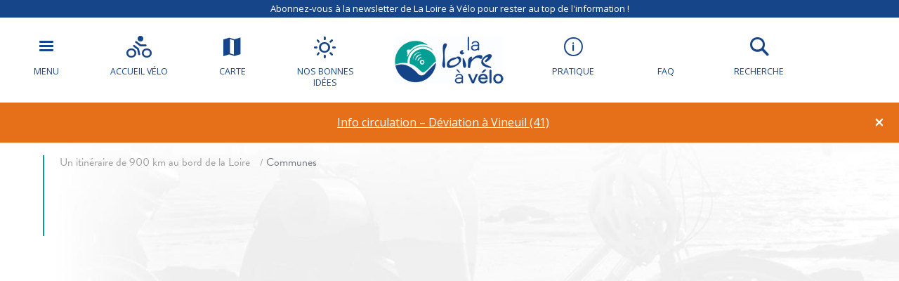

--- FILE ---
content_type: text/html; charset=UTF-8
request_url: https://www.loireavelo.fr/communes/?commune=VALLERES
body_size: 16120
content:
<!doctype html>
<html lang="fr-FR">
<head>
	<meta charset="UTF-8">
    <meta name="viewport" content="width=device-width, initial-scale=1, shrink-to-fit=no">    
    <meta name="apple-mobile-web-app-capable" content="yes" />
    <meta name="apple-mobile-web-app-status-bar-style" content="black" />   
    <link rel="shortcut icon" href="https://www.loireavelo.fr/wp-content/themes/lav/inte/images/icons/favicon.png" type="image/x-icon" />
    <link rel="apple-touch-icon" href="https://www.loireavelo.fr/wp-content/themes/lav/inte/images/icons/apple-touch-icon.png" />
    <link rel="apple-touch-icon" sizes="57x57" href="https://www.loireavelo.fr/wp-content/themes/lav/inte/images/icons/apple-touch-icon-57x57.png" />
    <link rel="apple-touch-icon" sizes="72x72" href="https://www.loireavelo.fr/wp-content/themes/lav/inte/images/icons/apple-touch-icon-72x72.png" />
    <link rel="apple-touch-icon" sizes="76x76" href="https://www.loireavelo.fr/wp-content/themes/lav/inte/images/icons/apple-touch-icon-76x76.png" />
    <link rel="apple-touch-icon" sizes="114x114" href="https://www.loireavelo.fr/wp-content/themes/lav/inte/images/icons/apple-touch-icon-114x114.png" />
    <link rel="apple-touch-icon" sizes="120x120" href="https://www.loireavelo.fr/wp-content/themes/lav/inte/images/icons/apple-touch-icon-120x120.png" />
    <link rel="apple-touch-icon" sizes="144x144" href="https://www.loireavelo.fr/wp-content/themes/lav/inte/images/icons/apple-touch-icon-144x144.png" />
    <link rel="apple-touch-icon" sizes="152x152" href="https://www.loireavelo.fr/wp-content/themes/lav/inte/images/icons/apple-touch-icon-152x152.png" />
    <link rel="apple-touch-icon" sizes="180x180" href="https://www.loireavelo.fr/wp-content/themes/lav/inte/images/icons/apple-touch-icon-180x180.png" />   
<!-- Google Tag Manager -->
    <!-- Google Tag Manager -->
<script>(function(w,d,s,l,i){w[l]=w[l]||[];w[l].push({'gtm.start':
new Date().getTime(),event:'gtm.js'});var f=d.getElementsByTagName(s)[0],
j=d.createElement(s),dl=l!='dataLayer'?'&l='+l:'';j.async=true;j.src=
'https://www.googletagmanager.com/gtm.js?id='+i+dl;f.parentNode.insertBefore(j,f);
})(window,document,'script','dataLayer','GTM-NR6WWCZ');</script>
<!-- End Google Tag Manager -->

<meta name='robots' content='index, follow, max-image-preview:large, max-snippet:-1, max-video-preview:-1' />
	<style>img:is([sizes="auto" i], [sizes^="auto," i]) { contain-intrinsic-size: 3000px 1500px }</style>
	
	<!-- This site is optimized with the Yoast SEO plugin v26.6 - https://yoast.com/wordpress/plugins/seo/ -->
	<title>Communes - La Loire à Vélo</title>
	<meta name="description" content="Communes" />
	<link rel="canonical" href="https://www.loireavelo.fr/communes/" />
	<meta property="og:locale" content="fr_FR" />
	<meta property="og:type" content="article" />
	<meta property="og:title" content="Communes - La Loire à Vélo" />
	<meta property="og:url" content="https://www.loireavelo.fr/communes/" />
	<meta property="og:site_name" content="La Loire à Vélo" />
	<meta name="twitter:card" content="summary_large_image" />
	<script type="application/ld+json" class="yoast-schema-graph">{"@context":"https://schema.org","@graph":[{"@type":"WebPage","@id":"https://www.loireavelo.fr/communes/","url":"https://www.loireavelo.fr/communes/","name":"Communes - La Loire à Vélo","isPartOf":{"@id":"https://www.loireavelo.fr/#website"},"datePublished":"2019-12-04T14:45:27+00:00","breadcrumb":{"@id":"https://www.loireavelo.fr/communes/#breadcrumb"},"inLanguage":"fr-FR","potentialAction":[{"@type":"ReadAction","target":["https://www.loireavelo.fr/communes/"]}]},{"@type":"BreadcrumbList","@id":"https://www.loireavelo.fr/communes/#breadcrumb","itemListElement":[{"@type":"ListItem","position":1,"name":"Home","item":"https://www.loireavelo.fr/"},{"@type":"ListItem","position":2,"name":"Communes"}]},{"@type":"WebSite","@id":"https://www.loireavelo.fr/#website","url":"https://www.loireavelo.fr/","name":"La Loire à Vélo","description":"Le site de La Loire à Vélo","publisher":{"@id":"https://www.loireavelo.fr/#organization"},"potentialAction":[{"@type":"SearchAction","target":{"@type":"EntryPoint","urlTemplate":"https://www.loireavelo.fr/?s={search_term_string}"},"query-input":{"@type":"PropertyValueSpecification","valueRequired":true,"valueName":"search_term_string"}}],"inLanguage":"fr-FR"},{"@type":"Organization","@id":"https://www.loireavelo.fr/#organization","name":"Loire Vélo","url":"https://www.loireavelo.fr/","logo":{"@type":"ImageObject","inLanguage":"fr-FR","@id":"https://www.loireavelo.fr/#/schema/logo/image/","url":"https://www.loireavelo.fr/wp-content/uploads/2018/05/logo-loire-a-velo-1.png","contentUrl":"https://www.loireavelo.fr/wp-content/uploads/2018/05/logo-loire-a-velo-1.png","width":155,"height":67,"caption":"Loire Vélo"},"image":{"@id":"https://www.loireavelo.fr/#/schema/logo/image/"}}]}</script>
	<!-- / Yoast SEO plugin. -->


<link rel='dns-prefetch' href='//cdn.jsdelivr.net' />
<link rel='dns-prefetch' href='//cdnjs.cloudflare.com' />
<link rel='dns-prefetch' href='//api.mapbox.com' />
<link rel='dns-prefetch' href='//www.google.com' />
<link rel='dns-prefetch' href='//use.fontawesome.com' />
<link rel='dns-prefetch' href='//www.googletagmanager.com' />
<link href='https://fonts.gstatic.com' crossorigin rel='preconnect' />
<link rel='stylesheet' id='wp-block-library-css' href='https://www.loireavelo.fr/wp-includes/css/dist/block-library/style.min.css?ver=6.8.3' type='text/css' media='all' />
<style id='classic-theme-styles-inline-css' type='text/css'>
/*! This file is auto-generated */
.wp-block-button__link{color:#fff;background-color:#32373c;border-radius:9999px;box-shadow:none;text-decoration:none;padding:calc(.667em + 2px) calc(1.333em + 2px);font-size:1.125em}.wp-block-file__button{background:#32373c;color:#fff;text-decoration:none}
</style>
<link rel='stylesheet' id='apsulis_meilisearch_sidebar-cgb-style-css-css' href='https://www.loireavelo.fr/wp-content/plugins/apsulis-meilisearch-sidebar/dist/blocks.style.build.css' type='text/css' media='all' />
<style id='global-styles-inline-css' type='text/css'>
:root{--wp--preset--aspect-ratio--square: 1;--wp--preset--aspect-ratio--4-3: 4/3;--wp--preset--aspect-ratio--3-4: 3/4;--wp--preset--aspect-ratio--3-2: 3/2;--wp--preset--aspect-ratio--2-3: 2/3;--wp--preset--aspect-ratio--16-9: 16/9;--wp--preset--aspect-ratio--9-16: 9/16;--wp--preset--color--black: #000000;--wp--preset--color--cyan-bluish-gray: #abb8c3;--wp--preset--color--white: #ffffff;--wp--preset--color--pale-pink: #f78da7;--wp--preset--color--vivid-red: #cf2e2e;--wp--preset--color--luminous-vivid-orange: #ff6900;--wp--preset--color--luminous-vivid-amber: #fcb900;--wp--preset--color--light-green-cyan: #7bdcb5;--wp--preset--color--vivid-green-cyan: #00d084;--wp--preset--color--pale-cyan-blue: #8ed1fc;--wp--preset--color--vivid-cyan-blue: #0693e3;--wp--preset--color--vivid-purple: #9b51e0;--wp--preset--gradient--vivid-cyan-blue-to-vivid-purple: linear-gradient(135deg,rgba(6,147,227,1) 0%,rgb(155,81,224) 100%);--wp--preset--gradient--light-green-cyan-to-vivid-green-cyan: linear-gradient(135deg,rgb(122,220,180) 0%,rgb(0,208,130) 100%);--wp--preset--gradient--luminous-vivid-amber-to-luminous-vivid-orange: linear-gradient(135deg,rgba(252,185,0,1) 0%,rgba(255,105,0,1) 100%);--wp--preset--gradient--luminous-vivid-orange-to-vivid-red: linear-gradient(135deg,rgba(255,105,0,1) 0%,rgb(207,46,46) 100%);--wp--preset--gradient--very-light-gray-to-cyan-bluish-gray: linear-gradient(135deg,rgb(238,238,238) 0%,rgb(169,184,195) 100%);--wp--preset--gradient--cool-to-warm-spectrum: linear-gradient(135deg,rgb(74,234,220) 0%,rgb(151,120,209) 20%,rgb(207,42,186) 40%,rgb(238,44,130) 60%,rgb(251,105,98) 80%,rgb(254,248,76) 100%);--wp--preset--gradient--blush-light-purple: linear-gradient(135deg,rgb(255,206,236) 0%,rgb(152,150,240) 100%);--wp--preset--gradient--blush-bordeaux: linear-gradient(135deg,rgb(254,205,165) 0%,rgb(254,45,45) 50%,rgb(107,0,62) 100%);--wp--preset--gradient--luminous-dusk: linear-gradient(135deg,rgb(255,203,112) 0%,rgb(199,81,192) 50%,rgb(65,88,208) 100%);--wp--preset--gradient--pale-ocean: linear-gradient(135deg,rgb(255,245,203) 0%,rgb(182,227,212) 50%,rgb(51,167,181) 100%);--wp--preset--gradient--electric-grass: linear-gradient(135deg,rgb(202,248,128) 0%,rgb(113,206,126) 100%);--wp--preset--gradient--midnight: linear-gradient(135deg,rgb(2,3,129) 0%,rgb(40,116,252) 100%);--wp--preset--font-size--small: 13px;--wp--preset--font-size--medium: 20px;--wp--preset--font-size--large: 36px;--wp--preset--font-size--x-large: 42px;--wp--preset--spacing--20: 0.44rem;--wp--preset--spacing--30: 0.67rem;--wp--preset--spacing--40: 1rem;--wp--preset--spacing--50: 1.5rem;--wp--preset--spacing--60: 2.25rem;--wp--preset--spacing--70: 3.38rem;--wp--preset--spacing--80: 5.06rem;--wp--preset--shadow--natural: 6px 6px 9px rgba(0, 0, 0, 0.2);--wp--preset--shadow--deep: 12px 12px 50px rgba(0, 0, 0, 0.4);--wp--preset--shadow--sharp: 6px 6px 0px rgba(0, 0, 0, 0.2);--wp--preset--shadow--outlined: 6px 6px 0px -3px rgba(255, 255, 255, 1), 6px 6px rgba(0, 0, 0, 1);--wp--preset--shadow--crisp: 6px 6px 0px rgba(0, 0, 0, 1);}:where(.is-layout-flex){gap: 0.5em;}:where(.is-layout-grid){gap: 0.5em;}body .is-layout-flex{display: flex;}.is-layout-flex{flex-wrap: wrap;align-items: center;}.is-layout-flex > :is(*, div){margin: 0;}body .is-layout-grid{display: grid;}.is-layout-grid > :is(*, div){margin: 0;}:where(.wp-block-columns.is-layout-flex){gap: 2em;}:where(.wp-block-columns.is-layout-grid){gap: 2em;}:where(.wp-block-post-template.is-layout-flex){gap: 1.25em;}:where(.wp-block-post-template.is-layout-grid){gap: 1.25em;}.has-black-color{color: var(--wp--preset--color--black) !important;}.has-cyan-bluish-gray-color{color: var(--wp--preset--color--cyan-bluish-gray) !important;}.has-white-color{color: var(--wp--preset--color--white) !important;}.has-pale-pink-color{color: var(--wp--preset--color--pale-pink) !important;}.has-vivid-red-color{color: var(--wp--preset--color--vivid-red) !important;}.has-luminous-vivid-orange-color{color: var(--wp--preset--color--luminous-vivid-orange) !important;}.has-luminous-vivid-amber-color{color: var(--wp--preset--color--luminous-vivid-amber) !important;}.has-light-green-cyan-color{color: var(--wp--preset--color--light-green-cyan) !important;}.has-vivid-green-cyan-color{color: var(--wp--preset--color--vivid-green-cyan) !important;}.has-pale-cyan-blue-color{color: var(--wp--preset--color--pale-cyan-blue) !important;}.has-vivid-cyan-blue-color{color: var(--wp--preset--color--vivid-cyan-blue) !important;}.has-vivid-purple-color{color: var(--wp--preset--color--vivid-purple) !important;}.has-black-background-color{background-color: var(--wp--preset--color--black) !important;}.has-cyan-bluish-gray-background-color{background-color: var(--wp--preset--color--cyan-bluish-gray) !important;}.has-white-background-color{background-color: var(--wp--preset--color--white) !important;}.has-pale-pink-background-color{background-color: var(--wp--preset--color--pale-pink) !important;}.has-vivid-red-background-color{background-color: var(--wp--preset--color--vivid-red) !important;}.has-luminous-vivid-orange-background-color{background-color: var(--wp--preset--color--luminous-vivid-orange) !important;}.has-luminous-vivid-amber-background-color{background-color: var(--wp--preset--color--luminous-vivid-amber) !important;}.has-light-green-cyan-background-color{background-color: var(--wp--preset--color--light-green-cyan) !important;}.has-vivid-green-cyan-background-color{background-color: var(--wp--preset--color--vivid-green-cyan) !important;}.has-pale-cyan-blue-background-color{background-color: var(--wp--preset--color--pale-cyan-blue) !important;}.has-vivid-cyan-blue-background-color{background-color: var(--wp--preset--color--vivid-cyan-blue) !important;}.has-vivid-purple-background-color{background-color: var(--wp--preset--color--vivid-purple) !important;}.has-black-border-color{border-color: var(--wp--preset--color--black) !important;}.has-cyan-bluish-gray-border-color{border-color: var(--wp--preset--color--cyan-bluish-gray) !important;}.has-white-border-color{border-color: var(--wp--preset--color--white) !important;}.has-pale-pink-border-color{border-color: var(--wp--preset--color--pale-pink) !important;}.has-vivid-red-border-color{border-color: var(--wp--preset--color--vivid-red) !important;}.has-luminous-vivid-orange-border-color{border-color: var(--wp--preset--color--luminous-vivid-orange) !important;}.has-luminous-vivid-amber-border-color{border-color: var(--wp--preset--color--luminous-vivid-amber) !important;}.has-light-green-cyan-border-color{border-color: var(--wp--preset--color--light-green-cyan) !important;}.has-vivid-green-cyan-border-color{border-color: var(--wp--preset--color--vivid-green-cyan) !important;}.has-pale-cyan-blue-border-color{border-color: var(--wp--preset--color--pale-cyan-blue) !important;}.has-vivid-cyan-blue-border-color{border-color: var(--wp--preset--color--vivid-cyan-blue) !important;}.has-vivid-purple-border-color{border-color: var(--wp--preset--color--vivid-purple) !important;}.has-vivid-cyan-blue-to-vivid-purple-gradient-background{background: var(--wp--preset--gradient--vivid-cyan-blue-to-vivid-purple) !important;}.has-light-green-cyan-to-vivid-green-cyan-gradient-background{background: var(--wp--preset--gradient--light-green-cyan-to-vivid-green-cyan) !important;}.has-luminous-vivid-amber-to-luminous-vivid-orange-gradient-background{background: var(--wp--preset--gradient--luminous-vivid-amber-to-luminous-vivid-orange) !important;}.has-luminous-vivid-orange-to-vivid-red-gradient-background{background: var(--wp--preset--gradient--luminous-vivid-orange-to-vivid-red) !important;}.has-very-light-gray-to-cyan-bluish-gray-gradient-background{background: var(--wp--preset--gradient--very-light-gray-to-cyan-bluish-gray) !important;}.has-cool-to-warm-spectrum-gradient-background{background: var(--wp--preset--gradient--cool-to-warm-spectrum) !important;}.has-blush-light-purple-gradient-background{background: var(--wp--preset--gradient--blush-light-purple) !important;}.has-blush-bordeaux-gradient-background{background: var(--wp--preset--gradient--blush-bordeaux) !important;}.has-luminous-dusk-gradient-background{background: var(--wp--preset--gradient--luminous-dusk) !important;}.has-pale-ocean-gradient-background{background: var(--wp--preset--gradient--pale-ocean) !important;}.has-electric-grass-gradient-background{background: var(--wp--preset--gradient--electric-grass) !important;}.has-midnight-gradient-background{background: var(--wp--preset--gradient--midnight) !important;}.has-small-font-size{font-size: var(--wp--preset--font-size--small) !important;}.has-medium-font-size{font-size: var(--wp--preset--font-size--medium) !important;}.has-large-font-size{font-size: var(--wp--preset--font-size--large) !important;}.has-x-large-font-size{font-size: var(--wp--preset--font-size--x-large) !important;}
:where(.wp-block-post-template.is-layout-flex){gap: 1.25em;}:where(.wp-block-post-template.is-layout-grid){gap: 1.25em;}
:where(.wp-block-columns.is-layout-flex){gap: 2em;}:where(.wp-block-columns.is-layout-grid){gap: 2em;}
:root :where(.wp-block-pullquote){font-size: 1.5em;line-height: 1.6;}
</style>
<link rel='stylesheet' id='meilisearch-css-css' href='https://cdn.jsdelivr.net/npm/instantsearch.css@8/themes/algolia-min.css?ver=0.1.4.1' type='text/css' media='all' />
<link rel='stylesheet' id='apsulis-meilisearch-css-css' href='https://www.loireavelo.fr/wp-content/plugins/apsulis-meilisearch/assets/css/apsulis-meilisearch.css?ver=0.1.4.1' type='text/css' media='all' />
<link rel='stylesheet' id='leaflet_stylesheet-css' href='https://www.loireavelo.fr/wp-content/plugins/offres/scripts/leaflet.css?ver=1.1.0' type='text/css' media='' />
<link rel='stylesheet' id='leaflet_marker_cluster_stylesheet-css' href='https://www.loireavelo.fr/wp-content/themes/lav/css/MarkerCluster.css?ver=1.1.0' type='text/css' media='' />
<link rel='stylesheet' id='leaflet_marker_cluster_stylesheet_def-css' href='https://www.loireavelo.fr/wp-content/themes/lav/css/MarkerCluster.Default.css?ver=1.1.0' type='text/css' media='' />
<link rel='stylesheet' id='fontawesome_stylesheet-css' href='//use.fontawesome.com/3234778dee.css?ver=4.7.0' type='text/css' media='' />
<link rel='stylesheet' id='leaflet_aws_marker_stylesheet-css' href='https://www.loireavelo.fr/wp-content/plugins/offres/css/leaflet.awesome-markers.css?ver=4.7.0' type='text/css' media='' />
<link rel='stylesheet' id='wppopups-base-css' href='https://www.loireavelo.fr/wp-content/plugins/wp-popups-lite/src/assets/css/wppopups-base.css?ver=2.2.0.3' type='text/css' media='all' />
<link rel='stylesheet' id='global-css' href='https://www.loireavelo.fr/wp-content/themes/lav/inte/css/global.min.css?ver=6.8.3' type='text/css' media='all' />
<link rel='stylesheet' id='apsulis-css' href='https://www.loireavelo.fr/wp-content/themes/lav/apsulis.css?ver=6.8.3' type='text/css' media='all' />
<link rel='stylesheet' id='sib-front-css-css' href='https://www.loireavelo.fr/wp-content/plugins/mailin/css/mailin-front.css?ver=6.8.3' type='text/css' media='all' />
<script type="text/javascript" src="https://www.loireavelo.fr/wp-includes/js/jquery/jquery.min.js?ver=3.7.1" id="jquery-core-js"></script>
<script type="text/javascript" src="https://www.loireavelo.fr/wp-includes/js/dist/hooks.min.js?ver=4d63a3d491d11ffd8ac6" id="wp-hooks-js"></script>
<script type="text/javascript" src="https://www.loireavelo.fr/wp-content/plugins/lazysizes/js/lazysizes.min.js?ver=5.2.2" id="lazysizes-js"></script>
<script type="text/javascript" src="https://www.loireavelo.fr/wp-content/plugins/offres/scripts/leaflet.js?ver=1.1.0" id="leaflet_offre_js-js"></script>
<script type="text/javascript" src="//cdnjs.cloudflare.com/ajax/libs/leaflet-omnivore/0.3.4/leaflet-omnivore.min.js?ver=1.0" id="leaflet_omnivore-js"></script>
<script type="text/javascript" async="async" src="//api.mapbox.com/mapbox.js/plugins/leaflet-markercluster/v1.0.0/leaflet.markercluster.js?ver=1.0" id="leaflet_marker_cluster-js"></script>
<script type="text/javascript" src="https://www.loireavelo.fr/wp-content/plugins/offres/scripts/leaflet.awesome-markers.min.js?ver=1.0" id="leaflet_aws_marker-js"></script>
<script type="text/javascript" async="async" src="//cdnjs.cloudflare.com/ajax/libs/leaflet-locatecontrol/0.62.0/L.Control.Locate.min.js?ver=1.1" id="leaflet_locatecontrol-js"></script>
<script type="text/javascript" src="https://www.loireavelo.fr/wp-includes/js/jquery/ui/core.min.js?ver=1.13.3" id="jquery-ui-core-js"></script>
<script type="text/javascript" src="https://www.loireavelo.fr/wp-content/plugins/offres/scripts/main.js?ver=1.0" id="leaflet_offre_construct-js"></script>
<script type="text/javascript" src="https://www.loireavelo.fr/wp-includes/js/jquery/ui/menu.min.js?ver=1.13.3" id="jquery-ui-menu-js"></script>
<script type="text/javascript" src="https://www.loireavelo.fr/wp-includes/js/dist/dom-ready.min.js?ver=f77871ff7694fffea381" id="wp-dom-ready-js"></script>
<script type="text/javascript" src="https://www.loireavelo.fr/wp-includes/js/dist/i18n.min.js?ver=5e580eb46a90c2b997e6" id="wp-i18n-js"></script>
<script type="text/javascript" id="wp-i18n-js-after">
/* <![CDATA[ */
wp.i18n.setLocaleData( { 'text direction\u0004ltr': [ 'ltr' ] } );
/* ]]> */
</script>
<script type="text/javascript" id="wp-a11y-js-translations">
/* <![CDATA[ */
( function( domain, translations ) {
	var localeData = translations.locale_data[ domain ] || translations.locale_data.messages;
	localeData[""].domain = domain;
	wp.i18n.setLocaleData( localeData, domain );
} )( "default", {"translation-revision-date":"2021-02-09 20:00:37+0000","generator":"GlotPress\/3.0.0-alpha.2","domain":"messages","locale_data":{"messages":{"":{"domain":"messages","plural-forms":"nplurals=2; plural=n > 1;","lang":"fr"},"Notifications":["Notifications"]}},"comment":{"reference":"wp-includes\/js\/dist\/a11y.js"}} );
/* ]]> */
</script>
<script type="text/javascript" src="https://www.loireavelo.fr/wp-includes/js/dist/a11y.min.js?ver=3156534cc54473497e14" id="wp-a11y-js"></script>
<script type="text/javascript" src="https://www.loireavelo.fr/wp-includes/js/jquery/ui/autocomplete.min.js?ver=1.13.3" id="jquery-ui-autocomplete-js"></script>
<script type="text/javascript" src="https://www.loireavelo.fr/wp-content/themes/lav/js/localforage.min.js?ver=1.0" id="localforage-js"></script>
<script type="text/javascript" id="lav_construct-js-extra">
/* <![CDATA[ */
var ajaxurl = {"ajaxurl":"https:\/\/www.loireavelo.fr\/wp-admin\/admin-ajax.php","query_vars":"{\"page\":\"\",\"pagename\":\"communes\",\"commune\":\"VALLERES\"}","trace":null,"domain_url":"https:\/\/www.loireavelo.fr"};
/* ]]> */
</script>
<script type="text/javascript" src="https://www.loireavelo.fr/wp-content/themes/lav/js/main.min.js?ver=1.0.1" id="lav_construct-js"></script>
<script type="text/javascript" src="https://www.loireavelo.fr/wp-content/themes/lav/wp-advanced-search/js/scripts.js?ver=1" id="wpas-scripts-js"></script>
<script type="text/javascript" id="sib-front-js-js-extra">
/* <![CDATA[ */
var sibErrMsg = {"invalidMail":"Please fill out valid email address","requiredField":"Please fill out required fields","invalidDateFormat":"Please fill out valid date format","invalidSMSFormat":"Please fill out valid phone number"};
var ajax_sib_front_object = {"ajax_url":"https:\/\/www.loireavelo.fr\/wp-admin\/admin-ajax.php","ajax_nonce":"7f04de49f5","flag_url":"https:\/\/www.loireavelo.fr\/wp-content\/plugins\/mailin\/img\/flags\/"};
/* ]]> */
</script>
<script type="text/javascript" src="https://www.loireavelo.fr/wp-content/plugins/mailin/js/mailin-front.js?ver=1739366941" id="sib-front-js-js"></script>
<link rel="https://api.w.org/" href="https://www.loireavelo.fr/wp-json/" /><link rel="alternate" title="JSON" type="application/json" href="https://www.loireavelo.fr/wp-json/wp/v2/pages/596626" /><link rel="alternate" title="oEmbed (JSON)" type="application/json+oembed" href="https://www.loireavelo.fr/wp-json/oembed/1.0/embed?url=https%3A%2F%2Fwww.loireavelo.fr%2Fcommunes%2F&#038;lang=fr" />
<link rel="alternate" title="oEmbed (XML)" type="text/xml+oembed" href="https://www.loireavelo.fr/wp-json/oembed/1.0/embed?url=https%3A%2F%2Fwww.loireavelo.fr%2Fcommunes%2F&#038;format=xml&#038;lang=fr" />
<meta name="generator" content="Site Kit by Google 1.168.0" /><script type="text/javascript" src="https://cdn.by.wonderpush.com/sdk/1.1/wonderpush-loader.min.js" async></script>
<script type="text/javascript">
  window.WonderPush = window.WonderPush || [];
  window.WonderPush.push(['init', {"customDomain":"https:\/\/www.loireavelo.fr\/wp-content\/plugins\/mailin\/","serviceWorkerUrl":"wonderpush-worker-loader.min.js?webKey=ae674cbd6333295cfc52fe2472b1fe8f9215ccd7b9098ecdd5dafedef361e0b8","frameUrl":"wonderpush.min.html","webKey":"ae674cbd6333295cfc52fe2472b1fe8f9215ccd7b9098ecdd5dafedef361e0b8"}]);
</script><!-- BEGIN Adobe Fonts for WordPress --><script>
  (function(d) {
    var config = {
      kitId: 'ctt3hip',
      scriptTimeout: 3000,
      async: true
    },
    h=d.documentElement,t=setTimeout(function(){h.className=h.className.replace(/\bwf-loading\b/g,"")+" wf-inactive";},config.scriptTimeout),tk=d.createElement("script"),f=false,s=d.getElementsByTagName("script")[0],a;h.className+=" wf-loading";tk.src='https://use.typekit.net/'+config.kitId+'.js';tk.async=true;tk.onload=tk.onreadystatechange=function(){a=this.readyState;if(f||a&&a!="complete"&&a!="loaded")return;f=true;clearTimeout(t);try{Typekit.load(config)}catch(e){}};s.parentNode.insertBefore(tk,s)
  })(document);
</script><!-- END Adobe Fonts for WordPress -->		<style type="text/css" id="wp-custom-css">
			.btn-favorite{dispay:none;}		</style>
		    </head>

<body data-lang="fr" class="wp-singular page-template page-template-communes-template page-template-communes-template-php page page-id-596626 wp-custom-logo wp-theme-lav" ng-app="lavApp" ng-controller="CarnetCtrl">
<!-- Google Tag Manager (noscript) -->
<noscript><iframe src="https://www.googletagmanager.com/ns.html?id=GTM-53JFCNF"
height="0" width="0" style="display:none;visibility:hidden"></iframe></noscript>
<!-- End Google Tag Manager (noscript) -->

	<script>
			var datePickerLang = 'fr';
			var parsleyValidateLang = 'fr';
	</script>
<script type="text/javascript" src="//gadget.open-system.fr/widgets-libs/rel/noyau-1.0.min.js"></script>
<script type="text/javascript" > 
( function() {
var widgetPanier = AllianceReseaux.Widget.Instance( "Panier", { idPanier:"BDwGBAQ", idIntegration:1036, langue:"fr" } );
widgetPanier.Initialise(); })();
</script>

   
    
    <div id="anchor-top">
    </div><!-- #anchor-top -->
    
    <div id="ie-fallback">    
        <a href="http://windows.microsoft.com/fr-fr/internet-explorer/download-ie" title="Mettre à jour Internet Explorer" id="ie-box"></a>
    </div><!-- #ie-fallback -->
	
	

    <div class="ie-wp">
        <header id="header" class="d-print-none">

    <div class="newsletter-header"><a href="https://www.loireavelo.fr/inscription-newsletter/" class="link" title="La carte" target="_blank">Abonnez-vous à la newsletter de La Loire à Vélo pour rester au top de l'information !</a></div>
<div id="nav-main-wp">
    <ul class="list">
        <li class="item except-hamburger">
            <button class="link trigger-nav" type="button" aria-expanded="false" aria-controls="nav-lateral-wp">
                <span class="btn-mobile-hamburger">
                    <span></span> <span></span> <span></span><span></span>
                </span><!-- #btn-hamburger -->
                <span class="txt">Menu</span>
            </button><!-- #nav-mobile-trigger -->
        </li><!-- .item -->
        <li class="item">
            <a href="https://www.loireavelo.fr/la-marque-accueil-velo/" class="link">
                <div class="icon icon-bicycle"></div>
                <span class="txt">Accueil vélo</span>
            </a><!-- .link -->
        </li><!-- .item -->
        <li class="item">
            <a href="https://www.loireavelo.fr/carte/" class="link" title="La carte">
                <div class="icon icon-map"></div>
                <span class="txt">Carte</span>
            </a><!-- .link -->
        </li><!-- .item -->
        <li class="item">
            <a href="/nos-bonnes-idees/" class="link">
                <div class="icon icon-weather"></div>
                <span class="txt">Nos bonnes idées</span>
            </a><!-- .link -->
        </li><!-- .item -->
    </ul><!-- .list-->
    <div class="logo-wp">
        <div class="item except-logo">
            <a href="https://www.loireavelo.fr/" class="link" rel="home"><img width="155" height="67" src="https://www.loireavelo.fr/wp-content/uploads/2018/05/logo-loire-a-velo-1.png" class="w-100 renderer-optmimize" alt="La Loire à Vélo" decoding="async" /></a>        </div><!-- .item -->
    </div><!-- .logo-wp -->
    <ul class="list">
        <li class="item">
            <a href="https://www.loireavelo.fr/pratique/" class="link">
                <div class="icon icon-information"></div>
                <span class="txt">Pratique</span>
            </a><!-- .link -->
        </li><!-- .item -->
        <li class="item">
            <a href="https://www.loireavelo.fr/pratique/faq/" class="link faq">
                <div class="icon faq">
                <svg xmlns="http://www.w3.org/2000/svg" viewBox="0 0 640 512"><path d="M221.8 88H191.1c-24.39 0-44.23 19.84-44.23 44.23c0 8.844 7.156 16 16 16s16-7.156 16-16C178.8 125.5 184.3 120 191.1 120h30.7c8.5 0 15.41 6.906 15.41 15.41c0 5.875-3.266 11.16-8.516 13.78L200.8 163.1C195.4 165.8 192 171.3 192 177.4V192c0 8.844 7.156 16 16 16S224 200.8 224 192V187.3l18.95-9.484C259.1 169.8 269.2 153.5 269.2 135.4C269.2 109.3 247.9 88 221.8 88zM208 220c-11.04 0-20 8.953-20 20c0 11.04 8.955 20 20 20S228 251 228 240C228 228.1 219 220 208 220zM416 176C416 78.8 322.9 0 208 0S0 78.8 0 176c0 41.63 17.18 79.81 45.73 109.9c-16.34 31.43-38.47 55.57-38.99 55.96c-6.746 7.15-8.635 17.81-4.721 26.98C5.93 378.1 14.97 384 24.95 384c54.18 0 98.32-19.24 128.1-38.22C171.2 349.7 189.3 352 208 352C322.9 352 416 273.2 416 176zM208 304c-14.16 0-28.77-1.689-43.41-5.021L145.4 294.6l-16.72 10.35c-17 10.52-34.42 18.39-52.14 23.57c4.184-6.668 8.191-13.57 11.77-20.45l15.78-30.34L80.57 252.9C65.71 237.3 48 211.2 48 176c0-70.58 71.78-128 160-128s160 57.42 160 128S296.2 304 208 304zM599.6 443.7C624.8 413.9 640 376.6 640 336C640 238.8 554 160 448 160c-.3145 0-.6191 .041-.9336 .043C447.5 165.3 448 170.6 448 176c0 98.62-79.68 181.2-186.1 202.5C282.7 455.1 357.1 512 448 512c33.69 0 65.32-8.008 92.85-21.98C565.2 502 596.1 512 632.3 512c3.059 0 5.76-1.725 7.02-4.605c1.229-2.879 .6582-6.148-1.441-8.354C637.6 498.7 615.9 475.3 599.6 443.7z"/></svg>
                </div>
                <span class="txt">FAQ</span>
            </a><!-- .link -->
        </li><!-- .item -->
        <li class="item except-search">
            <a href="#" class="link trigger-search" aria-expanded="false" aria-controls="search-wp">
                <div class="icon icon-search"></div>
                <div class="icon material-icons search-close">close</div>
                <span class="txt">Recherche</span>
            </a><!-- .link -->
        </li><!-- .item -->
        <li class="item">
            <div id="widget-panier"></div>
            </a><!-- .link -->
        </li><!-- .item -->
    </ul><!-- .list-->
</div><!-- #nav-main-wp -->
            <div id="nav-mobile-wp">
                <button class="item trigger-nav" type="button" aria-expanded="false" aria-controls="nav-lateral-wp">
                    <span class="btn-mobile-hamburger">
                        <span></span> <span></span> <span></span><span></span>
                    </span><!-- #btn-hamburger -->
                    <span class="sr-only">Menu</span>
                </button><!-- .item -->
               <a href="https://www.loireavelo.fr/" class="link" rel="home"><img width="155" height="67" src="https://www.loireavelo.fr/wp-content/uploads/2018/05/logo-loire-a-velo-1.png" class="w-100 renderer-optmimize" alt="La Loire à Vélo" decoding="async" /></a>                <a href="#" class="item except-search trigger-search" aria-expanded="false" aria-controls="search-wp">
                    <div class="icon icon-search"></div>
                    <div class="icon material-icons search-close">Fermer</div>
                    <span class="sr-only">Recherche</span>
                </a><!-- .item -->
            </div><!-- #nav-mobile-wp-->
                <form action="" id="search-wp" class="search-wp">
  <div class="content">
    <div id="meilisearch-autocomplete"></div>
    <button type="submit" class="search-submit">
                    <span class="icon icon-search"></span>
                </button>
  </div><!-- .content -->
</form><!-- #search-wp -->

<style>
  .ui-autocomplete {
    max-height: 100px;
    overflow-y: auto;
    /* prevent horizontal scrollbar */
    overflow-x: hidden;
  }

  /* IE 6 doesn't support max-height
   * we use height instead, but this forces the menu to always be this tall
   */
  * html .ui-autocomplete {
    height: 100px;
  }
</style>                <div ng-controller="AlertCtrl" class="alert-div">
    <div class="alert alert-custom orange alert-dismissible" role="alert" ng-show="showAlert">
            <style>
                @media screen and (max-width: 1024px) {
                    main#main{
                        margin-top: 170px;
                    }
                }
            </style>
        <a href="" class="close alert-close" data-dismiss="alert" aria-label="close" ng-click="hideAlert(596626)">&times;</a>
        <ul id="alert-carousel">
    	    <li><a href="https://www.loireavelo.fr/pratique/infos-circulation/" class=""><p>Info circulation &#8211; Déviation à Vineuil (41)</p></a></li>

            </ul>
    </div>
    </div>            
            <div id="nav-lateral-wp">
            <div class="dropdown">
                    <button  class='dropdown-toggle' type='button' id='dropdownMenuButton' data-toggle='dropdown' aria-haspopup='true' aria-expanded='false' '>Français</button><div class='dropdown-menu' aria-labelledby='dropdownMenuButton'></div>                </div>

                <div class="menu-menu-1-container"><ul id="menu-menu-1" class="nav-main"><li id="nav-menu-item-31736" class="main-menu-item  item menu-item menu-item-type-post_type menu-item-object-page"><a href="https://www.loireavelo.fr/accueil/la-loire-a-velo-nature-culture-et-belle-aventure/" class="menu-link main-menu-link link">La Loire à Vélo</a></li>
<li id="nav-menu-item-30274" class="main-menu-item  item menu-item menu-item-type-post_type menu-item-object-page menu-item-has-children"><button href="https://www.loireavelo.fr/services-velo/" class="menu-link main-menu-link link trigger-nav-sub">Services vélo</button>
<ul class="sub-menu nav-sub">
	<li id="nav-menu-item-697367" class="sub-menu-item item-sub item menu-item menu-item-type-custom menu-item-object-custom"><a href="https://www.loireavelo.fr/services-velo/location-de-velo/?preview=true&amp;_thumbnail_id=26932" class="menu-link link-sub">Location de vélo</a></li>
	<li id="nav-menu-item-30271" class="sub-menu-item item-sub item menu-item menu-item-type-post_type menu-item-object-page"><a href="https://www.loireavelo.fr/services-velo/faire-reparer-son-velo/" class="menu-link link-sub">Faire réparer son vélo</a></li>
	<li id="nav-menu-item-29767" class="sub-menu-item item-sub item menu-item menu-item-type-post_type menu-item-object-page"><a href="https://www.loireavelo.fr/services-velo/transferts-de-bagages-de-velos-et-de-personnes/" class="menu-link link-sub">Transferts de bagages, de vélos et de personnes</a></li>
	<li id="nav-menu-item-30272" class="sub-menu-item item-sub item menu-item menu-item-type-post_type menu-item-object-page"><a href="https://www.loireavelo.fr/services-velo/guides-accompagnateurs/" class="menu-link link-sub">Guides accompagnateurs</a></li>
	<li id="nav-menu-item-911586" class="sub-menu-item item-sub item menu-item menu-item-type-post_type menu-item-object-page"><a href="https://www.loireavelo.fr/services-velo/consignes-a-bagages-et-a-velo/" class="menu-link link-sub">Consignes à bagages et à vélo</a></li>
	<li id="nav-menu-item-911859" class="sub-menu-item item-sub item menu-item menu-item-type-post_type menu-item-object-page"><a href="https://www.loireavelo.fr/services-velo/parkings-voitures-longue-duree/" class="menu-link link-sub">Parkings voitures longue durée</a></li>
	<li id="nav-menu-item-28109" class="sub-menu-item item-sub item menu-item menu-item-type-post_type menu-item-object-page"><a href="https://www.loireavelo.fr/services-velo/" class="menu-link link-sub">Tous les services vélo</a></li>
</ul>
</li>
<li id="nav-menu-item-185457" class="main-menu-item  item menu-item menu-item-type-post_type menu-item-object-page"><a href="https://www.loireavelo.fr/nos-bonnes-idees/" class="menu-link main-menu-link link">Nos bonnes idées</a></li>
<li id="nav-menu-item-599540" class="main-menu-item  item menu-item menu-item-type-post_type menu-item-object-page"><a href="https://www.loireavelo.fr/meteo/" class="menu-link main-menu-link link">Météo</a></li>
<li id="nav-menu-item-20252" class="main-menu-item  item menu-item menu-item-type-post_type menu-item-object-page menu-item-has-children"><button href="https://www.loireavelo.fr/immanquables/" class="menu-link main-menu-link link trigger-nav-sub">Immanquables</button>
<ul class="sub-menu nav-sub">
	<li id="nav-menu-item-20255" class="sub-menu-item item-sub item menu-item menu-item-type-post_type menu-item-object-page"><a href="https://www.loireavelo.fr/immanquables/nos-coups-de-coeur/" class="menu-link link-sub">Nos coups de coeur</a></li>
	<li id="nav-menu-item-20253" class="sub-menu-item item-sub item menu-item menu-item-type-post_type menu-item-object-page"><a href="https://www.loireavelo.fr/immanquables/chateaux-de-la-loire/" class="menu-link link-sub">Châteaux de la Loire</a></li>
	<li id="nav-menu-item-20257" class="sub-menu-item item-sub item menu-item menu-item-type-post_type menu-item-object-page"><a href="https://www.loireavelo.fr/immanquables/villes-et-villages/" class="menu-link link-sub">Villes et villages</a></li>
	<li id="nav-menu-item-20254" class="sub-menu-item item-sub item menu-item menu-item-type-post_type menu-item-object-page"><a href="https://www.loireavelo.fr/immanquables/jardins-de-loire/" class="menu-link link-sub">Jardins de Loire</a></li>
	<li id="nav-menu-item-20256" class="sub-menu-item item-sub item menu-item menu-item-type-post_type menu-item-object-page"><a href="https://www.loireavelo.fr/immanquables/paysages-de-loire/" class="menu-link link-sub">Paysages de Loire</a></li>
	<li id="nav-menu-item-20258" class="sub-menu-item item-sub item menu-item menu-item-type-post_type menu-item-object-page"><a href="https://www.loireavelo.fr/immanquables/vins-et-gastronomie/" class="menu-link link-sub">Vins et gastronomie</a></li>
	<li id="nav-menu-item-27972" class="sub-menu-item item-sub item menu-item menu-item-type-post_type menu-item-object-page"><a href="https://www.loireavelo.fr/immanquables/" class="menu-link link-sub">Tous les immanquables</a></li>
</ul>
</li>
<li id="nav-menu-item-30280" class="main-menu-item  item menu-item menu-item-type-post_type menu-item-object-page menu-item-has-children"><button href="https://www.loireavelo.fr/hebergements/" class="menu-link main-menu-link link trigger-nav-sub">Hébergements</button>
<ul class="sub-menu nav-sub">
	<li id="nav-menu-item-30286" class="sub-menu-item item-sub item menu-item menu-item-type-post_type menu-item-object-page"><a href="https://www.loireavelo.fr/hebergements/hotels/" class="menu-link link-sub">Hôtels</a></li>
	<li id="nav-menu-item-30283" class="sub-menu-item item-sub item menu-item menu-item-type-post_type menu-item-object-page"><a href="https://www.loireavelo.fr/hebergements/campings/" class="menu-link link-sub">Campings</a></li>
	<li id="nav-menu-item-30284" class="sub-menu-item item-sub item menu-item menu-item-type-post_type menu-item-object-page"><a href="https://www.loireavelo.fr/hebergements/chambres-dhotes/" class="menu-link link-sub">Chambres d&rsquo;hôtes</a></li>
	<li id="nav-menu-item-30310" class="sub-menu-item item-sub item menu-item menu-item-type-post_type menu-item-object-page"><a href="https://www.loireavelo.fr/hebergements/gites/" class="menu-link link-sub">Locations</a></li>
	<li id="nav-menu-item-30285" class="sub-menu-item item-sub item menu-item menu-item-type-post_type menu-item-object-page"><a href="https://www.loireavelo.fr/hebergements/hebergements-collectifs/" class="menu-link link-sub">Hébergements collectifs</a></li>
	<li id="nav-menu-item-30314" class="sub-menu-item item-sub item menu-item menu-item-type-post_type menu-item-object-page"><a href="https://www.loireavelo.fr/hebergements/autres-hebergements/" class="menu-link link-sub">Villages et résidences</a></li>
	<li id="nav-menu-item-30281" class="sub-menu-item item-sub item menu-item menu-item-type-post_type menu-item-object-page"><a href="https://www.loireavelo.fr/hebergements/aire-de-camping-car/" class="menu-link link-sub">Aire de camping car</a></li>
	<li id="nav-menu-item-569008" class="sub-menu-item item-sub item menu-item menu-item-type-post_type menu-item-object-page"><a href="https://www.loireavelo.fr/hebergements/reserver-un-hebergement-insolite-sur-la-loire-a-velo/" class="menu-link link-sub">Hébergements insolites</a></li>
	<li id="nav-menu-item-28096" class="sub-menu-item item-sub item menu-item menu-item-type-post_type menu-item-object-page"><a href="https://www.loireavelo.fr/hebergements/" class="menu-link link-sub">Tous les hébergements</a></li>
</ul>
</li>
<li id="nav-menu-item-30339" class="main-menu-item  item menu-item menu-item-type-post_type menu-item-object-page menu-item-has-children"><button href="https://www.loireavelo.fr/activites/" class="menu-link main-menu-link link trigger-nav-sub">Activités</button>
<ul class="sub-menu nav-sub">
	<li id="nav-menu-item-30340" class="sub-menu-item item-sub item menu-item menu-item-type-post_type menu-item-object-page"><a href="https://www.loireavelo.fr/activites/autour-de-leau/" class="menu-link link-sub">Autour de l&rsquo;eau</a></li>
	<li id="nav-menu-item-30350" class="sub-menu-item item-sub item menu-item menu-item-type-post_type menu-item-object-page"><a href="https://www.loireavelo.fr/activites/remise-en-forme-bien-etre/" class="menu-link link-sub">Remise en forme &#038; bien-être</a></li>
	<li id="nav-menu-item-30351" class="sub-menu-item item-sub item menu-item menu-item-type-post_type menu-item-object-page"><a href="https://www.loireavelo.fr/activites/sites-et-loisirs-pour-jeunes/" class="menu-link link-sub">Sites de visite et loisirs pour les familles</a></li>
	<li id="nav-menu-item-30342" class="sub-menu-item item-sub item menu-item menu-item-type-post_type menu-item-object-page"><a href="https://www.loireavelo.fr/activites/dans-les-airs/" class="menu-link link-sub">Dans les airs</a></li>
	<li id="nav-menu-item-30343" class="sub-menu-item item-sub item menu-item menu-item-type-post_type menu-item-object-page"><a href="https://www.loireavelo.fr/activites/decouverte-de-patrimoine/" class="menu-link link-sub">Découverte de patrimoine</a></li>
	<li id="nav-menu-item-30379" class="sub-menu-item item-sub item menu-item menu-item-type-post_type menu-item-object-page"><a href="https://www.loireavelo.fr/activites/" class="menu-link link-sub">Toutes les activités</a></li>
</ul>
</li>
<li id="nav-menu-item-30396" class="main-menu-item  item menu-item menu-item-type-post_type menu-item-object-page menu-item-has-children"><button href="https://www.loireavelo.fr/restauration/" class="menu-link main-menu-link link trigger-nav-sub">Restauration</button>
<ul class="sub-menu nav-sub">
	<li id="nav-menu-item-30398" class="sub-menu-item item-sub item menu-item menu-item-type-post_type menu-item-object-page"><a href="https://www.loireavelo.fr/restauration/restaurants/" class="menu-link link-sub">Restaurants</a></li>
	<li id="nav-menu-item-30397" class="sub-menu-item item-sub item menu-item menu-item-type-post_type menu-item-object-page"><a href="https://www.loireavelo.fr/restauration/produits-locaux-et-paniers-pique-nique/" class="menu-link link-sub">Produits locaux et paniers pique-nique</a></li>
	<li id="nav-menu-item-28110" class="sub-menu-item item-sub item menu-item menu-item-type-post_type menu-item-object-page"><a href="https://www.loireavelo.fr/restauration/" class="menu-link link-sub">Toute la restauration</a></li>
</ul>
</li>
<li id="nav-menu-item-37611" class="main-menu-item  item menu-item menu-item-type-custom menu-item-object-custom"><a href="https://www.loireavelo.fr/suggestion/" class="menu-link main-menu-link link">Suggestions de parcours</a></li>
<li id="nav-menu-item-643855" class="main-menu-item  item menu-item menu-item-type-custom menu-item-object-custom"><a href="https://www.loireavelo.fr/experiences/" class="menu-link main-menu-link link">Expériences</a></li>
<li id="nav-menu-item-30486" class="main-menu-item  item menu-item menu-item-type-post_type menu-item-object-page"><a href="https://www.loireavelo.fr/sejours-cles-en-main/" class="menu-link main-menu-link link">Séjours clés en main</a></li>
<li id="nav-menu-item-25239" class="main-menu-item  item menu-item menu-item-type-post_type menu-item-object-page menu-item-has-children"><button href="https://www.loireavelo.fr/se-deplacer-sur-litineraire/" class="menu-link main-menu-link link trigger-nav-sub">Se déplacer sur l&rsquo;itinéraire</button>
<ul class="sub-menu nav-sub">
	<li id="nav-menu-item-25240" class="sub-menu-item item-sub item menu-item menu-item-type-post_type menu-item-object-page"><a href="https://www.loireavelo.fr/se-deplacer-sur-litineraire/le-train-velo-loire/" class="menu-link link-sub">Train Loire à Vélo</a></li>
	<li id="nav-menu-item-25242" class="sub-menu-item item-sub item menu-item menu-item-type-post_type menu-item-object-page"><a href="https://www.loireavelo.fr/se-deplacer-sur-litineraire/ter-et-cars-regionaux/" class="menu-link link-sub">TER et cars régionaux</a></li>
	<li id="nav-menu-item-25241" class="sub-menu-item item-sub item menu-item menu-item-type-post_type menu-item-object-page"><a href="https://www.loireavelo.fr/se-deplacer-sur-litineraire/navettes-fluviales/" class="menu-link link-sub">Navettes fluviales</a></li>
	<li id="nav-menu-item-25243" class="sub-menu-item item-sub item menu-item menu-item-type-post_type menu-item-object-page"><a href="https://www.loireavelo.fr/se-deplacer-sur-litineraire/traversee-du-pont-de-saint-nazaire/" class="menu-link link-sub">Traversée du Pont de Saint-Nazaire</a></li>
	<li id="nav-menu-item-28111" class="sub-menu-item item-sub item menu-item menu-item-type-post_type menu-item-object-page"><a href="https://www.loireavelo.fr/se-deplacer-sur-litineraire/" class="menu-link link-sub">Tous les modes de déplacements</a></li>
</ul>
</li>
<li id="nav-menu-item-30422" class="main-menu-item  item menu-item menu-item-type-post_type menu-item-object-page"><a href="https://www.loireavelo.fr/agenda/" class="menu-link main-menu-link link">Agenda</a></li>
</ul></div>
                <ul class="nav-bottom">
                
                    <li class="item">
                        <a href="https://www.loireavelo.fr/qui-sommes-nous/" class="link">Qui sommes-nous ?</a>
                    </li>                           

                
                    <li class="item">
                        <a href="https://www.loireavelo.fr/contact/" class="link">Contact</a>
                    </li>                           

                
                    <li class="item">
                        <a href="https://www.loireavelo.fr/espace-presse/" class="link">Espace presse</a>
                    </li>                           

                    
                    <li class="item mt-4">
                        <a href="https://www.facebook.com/LaLoireaVelo.Officiel/" class="link mr-3" style="float:left;" target="_blank"><div class="icon icon-facebook"></div></a>
                        <a href="https://www.instagram.com/laloireavelo/?hl=fr" class="link" target="_blank"><div class="icon icon-instagram"></div></a>
                    </li>
                </ul>
            </div>
            <div id="filter-lateral-wp">
                            </div><!-- #filter-lateral-wp -->
            
        </header><!-- #header -->
        <div id="site-content">
            <div id="site-pusher"><main id="main">
		<!--
			.fixed-height  : Hauteur figée
		-->

		<header id="slick-header-wp" class="fixed-height">
			<div class="container">
			<h1 class="h-like-a">Communes</h1>				<!-- <h2 class="h-like-b mt-10">Sous-titre Lorem ipsum dolor sit amet, consectetur adipisicing elit. Tenetur, qui!</h2> -->
			</div><!-- .container -->
			<div id="slick-header-arrows" class="slick-arrows-paginate">
				<span class="paginate">
					<span class="current">1</span>
					<span class="length"></span>
				</span><!-- .paginate -->
			</div><!-- .slick-arrows-paginate -->
			<ul id="slick-header">
				<li class="item">

									
					</div><!-- .image -->
				</li><!-- .item -->
			</ul><!-- #slick-header -->
		</header><!-- #slick-header-wp -->
        <div class="background-wp background-b wow fadeInUp">
            <div class="container">
                <!-- start breadcrumbs -->
                <nav aria-label="breadcrumb"><h3 class="sr-only">fil d&#039;Ariane</h3><ol class="breadcrumb"><li class="breadcrumb-item"><a href="https://www.loireavelo.fr">Un itinéraire de 900 km au bord de la Loire</a></li><li class="breadcrumb-item active"><a href="https://www.loireavelo.fr/communes/">Communes</a></li> </ol> </nav>                <!-- end breadcrumbs -->
        <section class="mt-80 mt-40-sm">

		<div class="map-toggle">
            <div class="col-list">
                <div class="row">
</div><!---.row -->

</div><!-- .col-list  -->
                        <div class="pagination">
                                                </div>
                    </section>
                </div><!-- .container -->
            </div><!-- .background-wp -->
		</main><!-- #main -->
<footer id="footer" class="d-print-none">
    <div class="container">
        <div class="row align-items-center">
            <div class="col-4">
                <a href="https://www.loireavelo.fr/feder/" class="d-inline-block">
                    <img data-src="https://www.loireavelo.fr/wp-content/themes/lav/inte/images/logos/logos-feder.jpg" class="img-fluid lazyload" width="312" alt="Logotype L'Europe s'engage en Pays de la Loire">
                </a><!-- .link -->
            </div><!-- .col-3 -->
            <div class="col-4 text-center">
            </div><!-- .col-6 -->
            <div class="col-4 text-right">
                <a href="#" class="d-inline-block">
                    <img data-src="https://www.loireavelo.fr/wp-content/themes/lav/inte/images/logos/logos-regions.jpg" width="304" class="img-fluid lazyload" alt="Logotype Val de Loire France">
                </a><!-- .link -->
            </div><!-- .col-3 -->
        </div><!-- .row -->
        <ul id="custom_html-2" class="widget_text nav-main mt-30 mt-20-xs widget_custom_html">
            <div class="textwidget custom-html-widget">
                <li class="item">
                    <a href="https://www.loireavelo.fr/qui-sommes-nous/" class="link">Qui sommes-nous ?</a>
                </li><!-- .item -->
                <li class="item">
                    <a href="https://www.loireavelo.fr/espace-presse/" class="link">Espace presse</a>
                </li><!-- .item -->
                <li class="item">
                    <a type="button" class="link" data-toggle="popover" data-placement="top" title="" data-content="<a href='#'>Espace pro Centre</a> <a href='#'>Espace pro Pays de Loire</a>" data-template="<div class='popover' role='tooltip'><div class='arrow'></div><div class='popover-link'><a href='http://www.tourisme-pro-centre.fr'  target='_blank'>Centre-Val de Loire</a> <a href='http://solutions-pro-tourisme-paysdelaloire.fr/filieres-tourisme/tourisme-a-velo/' target='_blank'>Pays de la Loire</a></div></div>'" data-original-title="Popover title" aria-describedby="popover168154">Espace pro</a>
                </li><!-- .item -->
                <li class="item">
                    <a href="https://www.loireavelo.fr/partenaires/" class="link">Partenaires</a>
                </li><!-- .item -->
                <li class="item">
                    <a href="https://www.loireavelo.fr/pratique/faq/" class="link">FAQ</a>
                </li><!-- .item -->
            </div>
        </ul>
        <!-- .nav-main -->
        <div class="nav-bottom-wp mt-30 mt-0-sm">
            <div class="row align-items-center">
                <div class="col-md-3 col-lg-4 text-center text-md-left">
                    <a href="#" class="d-inline-block link-bottom">© La Loire à Vélo </a>
                </div><!-- .col-4 -->
                <div class="col-md-6 col-lg-4 text-center">
                </div><!-- .col -->
                <div class="col-md-3 col-lg-4 text-center text-md-right">
                    <a href="https://apsulis.io" class="d-inline-block link-bottom">Apsulis</a>
                </div><!-- .col-4 -->

                <div class="col-md-12 text-center">
                                            <ul class="nav-bottom">
                            <li class="item">
                                <a href="https://www.loireavelo.fr/mentions-legales/" class="link">Mentions légales</a>
                            </li><!-- .item -->
                            <li class="item">
                                <a href="https://www.loireavelo.fr/plan-du-site/" class="link">Plan du site</a>
                            </li>
                            <li class="item">
                                <a href="https://www.loireavelo.fr/politique-de-protection-des-donnees-personnelles/" class="link">Politique de protection des données personnelles</a>
                            </li>
                            <li class="item">
                                <a href="https://www.loireavelo.fr/politique-sur-les-cookies/" class="link">Politique sur les cookies</a>
                            </li>
                            <li class="item">
                                <a href="javascript:Didomi.preferences.show()" class="link">Gestion des cookies</a>
                            </li>
                            <li class="item">
                                <a href="https://www.loireavelo.fr/accessibilite/" class="link">Accessibilité : non conforme</a>
                            </li>
                            <li class="item">
                                <a href="https://www.loireavelo.fr/cgu-reservation/" class="link">CGU réservation</a>
                            </li>
                        </ul><!-- .nav-bottom -->
                                    </div><!-- .col -->
                <div class="col-md-12 link-bottom text-center">Cette opération est cofinancée par l’Union européenne. L'Europe s'engage sur le bassin de la Loire avec le Fonds Européen de Développement Régional</div>


            </div><!-- .row -->
        </div><!-- .nav-bottom-wp -->
    </div><!-- .container -->
</footer><!-- #footer -->

<div id="modal" class="modal fade" tabindex="-1" role="dialog" aria-hidden="true">
    <div class="modal-dialog" role="document">
        <div class="modal-content">
        </div><!-- .modal-content -->
    </div><!-- .modal-dialog -->
</div><!-- .modal -->

<a href="#" title="Retour en haut de page" id="btn-back-top">
    <span class="sprite back-top"></span>
</a><!-- #btn-top -->

<div id="site-cache"></div>
</div><!-- #site-content -->
</div><!-- #site-pusher-->
</div><!-- .ie-wp -->

<div id="modal-loader">
    <div class="spinner-wp spinner-circle"></div>
</div><!-- #modal-loader -->

<script type="speculationrules">
{"prefetch":[{"source":"document","where":{"and":[{"href_matches":"\/*"},{"not":{"href_matches":["\/wp-*.php","\/wp-admin\/*","\/wp-content\/uploads\/*","\/wp-content\/*","\/wp-content\/plugins\/*","\/wp-content\/themes\/lav\/*","\/*\\?(.+)"]}},{"not":{"selector_matches":"a[rel~=\"nofollow\"]"}},{"not":{"selector_matches":".no-prefetch, .no-prefetch a"}}]},"eagerness":"conservative"}]}
</script>
<div class="wppopups-whole" style="display: none"></div><script type="text/javascript" id="wppopups-js-extra">
/* <![CDATA[ */
var wppopups_vars = {"is_admin":"","ajax_url":"https:\/\/www.loireavelo.fr\/wp-admin\/admin-ajax.php?lang=fr","pid":"596626","is_front_page":"","is_blog_page":"","is_category":"","site_url":"https:\/\/www.loireavelo.fr","is_archive":"","is_search":"","is_singular":"1","is_preview":"","facebook":"","twitter":"","val_required":"This field is required.","val_url":"Please enter a valid URL.","val_email":"Please enter a valid email address.","val_number":"Please enter a valid number.","val_checklimit":"You have exceeded the number of allowed selections: {#}.","val_limit_characters":"{count} of {limit} max characters.","val_limit_words":"{count} of {limit} max words.","disable_form_reopen":"__return_false"};
/* ]]> */
</script>
<script type="text/javascript" src="https://www.loireavelo.fr/wp-content/plugins/wp-popups-lite/src/assets/js/wppopups.js?ver=2.2.0.3" id="wppopups-js"></script>
<script type="text/javascript" src="https://cdn.jsdelivr.net/npm/@meilisearch/instant-meilisearch@0.13.1/dist/instant-meilisearch.umd.min.js?ver=0.1.4.1" id="instant-meilisearch-js"></script>
<script type="text/javascript" src="https://cdn.jsdelivr.net/npm/instantsearch.js@4.55.0?ver=0.1.4.1" id="instantsearch-js"></script>
<script type="text/javascript" id="apsulis-meilisearch-autocomplete-js-js-extra">
/* <![CDATA[ */
var ac_apsulis_meilisearch = {"autocomplete_siteUrl":"https:\/\/www.loireavelo.fr","autocomplete_indexName":"lav-search-global-fr","autocomplete_hostUrl":"https:\/\/api-search.loireavelo.fr","autocomplete_apiRead":"48b83dfad4a6aaf00e84e2cbde6bf4894edf4592085141326693b6d29aa00f34","autocomplete_enterYourSearch":"Saisissez votre recherche","autocomplete_noResults":"Pas de resultat"};
/* ]]> */
</script>
<script type="text/javascript" src="https://www.loireavelo.fr/wp-content/plugins/apsulis-meilisearch/assets/js/apsulis-meilisearch-autocomplete.js?ver=0.1.4.1" id="apsulis-meilisearch-autocomplete-js-js"></script>
<script type="text/javascript" src="https://www.loireavelo.fr/wp-includes/js/jquery/ui/datepicker.min.js?ver=1.13.3" id="jquery-ui-datepicker-js"></script>
<script type="text/javascript" id="jquery-ui-datepicker-js-after">
/* <![CDATA[ */
jQuery(function(jQuery){jQuery.datepicker.setDefaults({"closeText":"Fermer","currentText":"Aujourd\u2019hui","monthNames":["janvier","f\u00e9vrier","mars","avril","mai","juin","juillet","ao\u00fbt","septembre","octobre","novembre","d\u00e9cembre"],"monthNamesShort":["Jan","F\u00e9v","Mar","Avr","Mai","Juin","Juil","Ao\u00fbt","Sep","Oct","Nov","D\u00e9c"],"nextText":"Suivant","prevText":"Pr\u00e9c\u00e9dent","dayNames":["dimanche","lundi","mardi","mercredi","jeudi","vendredi","samedi"],"dayNamesShort":["dim","lun","mar","mer","jeu","ven","sam"],"dayNamesMin":["D","L","M","M","J","V","S"],"dateFormat":"d MM yy","firstDay":1,"isRTL":false});});
/* ]]> */
</script>
<script type="text/javascript" id="pll_cookie_script-js-after">
/* <![CDATA[ */
(function() {
				var expirationDate = new Date();
				expirationDate.setTime( expirationDate.getTime() + 31536000 * 1000 );
				document.cookie = "pll_language=fr; expires=" + expirationDate.toUTCString() + "; path=/; secure; SameSite=None";
			}());
/* ]]> */
</script>
<script type="text/javascript" id="rocket-browser-checker-js-after">
/* <![CDATA[ */
"use strict";var _createClass=function(){function defineProperties(target,props){for(var i=0;i<props.length;i++){var descriptor=props[i];descriptor.enumerable=descriptor.enumerable||!1,descriptor.configurable=!0,"value"in descriptor&&(descriptor.writable=!0),Object.defineProperty(target,descriptor.key,descriptor)}}return function(Constructor,protoProps,staticProps){return protoProps&&defineProperties(Constructor.prototype,protoProps),staticProps&&defineProperties(Constructor,staticProps),Constructor}}();function _classCallCheck(instance,Constructor){if(!(instance instanceof Constructor))throw new TypeError("Cannot call a class as a function")}var RocketBrowserCompatibilityChecker=function(){function RocketBrowserCompatibilityChecker(options){_classCallCheck(this,RocketBrowserCompatibilityChecker),this.passiveSupported=!1,this._checkPassiveOption(this),this.options=!!this.passiveSupported&&options}return _createClass(RocketBrowserCompatibilityChecker,[{key:"_checkPassiveOption",value:function(self){try{var options={get passive(){return!(self.passiveSupported=!0)}};window.addEventListener("test",null,options),window.removeEventListener("test",null,options)}catch(err){self.passiveSupported=!1}}},{key:"initRequestIdleCallback",value:function(){!1 in window&&(window.requestIdleCallback=function(cb){var start=Date.now();return setTimeout(function(){cb({didTimeout:!1,timeRemaining:function(){return Math.max(0,50-(Date.now()-start))}})},1)}),!1 in window&&(window.cancelIdleCallback=function(id){return clearTimeout(id)})}},{key:"isDataSaverModeOn",value:function(){return"connection"in navigator&&!0===navigator.connection.saveData}},{key:"supportsLinkPrefetch",value:function(){var elem=document.createElement("link");return elem.relList&&elem.relList.supports&&elem.relList.supports("prefetch")&&window.IntersectionObserver&&"isIntersecting"in IntersectionObserverEntry.prototype}},{key:"isSlowConnection",value:function(){return"connection"in navigator&&"effectiveType"in navigator.connection&&("2g"===navigator.connection.effectiveType||"slow-2g"===navigator.connection.effectiveType)}}]),RocketBrowserCompatibilityChecker}();
/* ]]> */
</script>
<script type="text/javascript" id="rocket-preload-links-js-extra">
/* <![CDATA[ */
var RocketPreloadLinksConfig = {"excludeUris":"\/mon-carnet\/|\/iti\/|\/ar-header\/|\/ar-header-en\/|\/activites\/|\/(?:.+\/)?feed(?:\/(?:.+\/?)?)?$|\/(?:.+\/)?embed\/|\/(index.php\/)?(.*)wp-json(\/.*|$)|\/refer\/|\/go\/|\/recommend\/|\/recommends\/","usesTrailingSlash":"1","imageExt":"jpg|jpeg|gif|png|tiff|bmp|webp|avif|pdf|doc|docx|xls|xlsx|php","fileExt":"jpg|jpeg|gif|png|tiff|bmp|webp|avif|pdf|doc|docx|xls|xlsx|php|html|htm","siteUrl":"https:\/\/www.loireavelo.fr","onHoverDelay":"100","rateThrottle":"3"};
/* ]]> */
</script>
<script type="text/javascript" id="rocket-preload-links-js-after">
/* <![CDATA[ */
(function() {
"use strict";var r="function"==typeof Symbol&&"symbol"==typeof Symbol.iterator?function(e){return typeof e}:function(e){return e&&"function"==typeof Symbol&&e.constructor===Symbol&&e!==Symbol.prototype?"symbol":typeof e},e=function(){function i(e,t){for(var n=0;n<t.length;n++){var i=t[n];i.enumerable=i.enumerable||!1,i.configurable=!0,"value"in i&&(i.writable=!0),Object.defineProperty(e,i.key,i)}}return function(e,t,n){return t&&i(e.prototype,t),n&&i(e,n),e}}();function i(e,t){if(!(e instanceof t))throw new TypeError("Cannot call a class as a function")}var t=function(){function n(e,t){i(this,n),this.browser=e,this.config=t,this.options=this.browser.options,this.prefetched=new Set,this.eventTime=null,this.threshold=1111,this.numOnHover=0}return e(n,[{key:"init",value:function(){!this.browser.supportsLinkPrefetch()||this.browser.isDataSaverModeOn()||this.browser.isSlowConnection()||(this.regex={excludeUris:RegExp(this.config.excludeUris,"i"),images:RegExp(".("+this.config.imageExt+")$","i"),fileExt:RegExp(".("+this.config.fileExt+")$","i")},this._initListeners(this))}},{key:"_initListeners",value:function(e){-1<this.config.onHoverDelay&&document.addEventListener("mouseover",e.listener.bind(e),e.listenerOptions),document.addEventListener("mousedown",e.listener.bind(e),e.listenerOptions),document.addEventListener("touchstart",e.listener.bind(e),e.listenerOptions)}},{key:"listener",value:function(e){var t=e.target.closest("a"),n=this._prepareUrl(t);if(null!==n)switch(e.type){case"mousedown":case"touchstart":this._addPrefetchLink(n);break;case"mouseover":this._earlyPrefetch(t,n,"mouseout")}}},{key:"_earlyPrefetch",value:function(t,e,n){var i=this,r=setTimeout(function(){if(r=null,0===i.numOnHover)setTimeout(function(){return i.numOnHover=0},1e3);else if(i.numOnHover>i.config.rateThrottle)return;i.numOnHover++,i._addPrefetchLink(e)},this.config.onHoverDelay);t.addEventListener(n,function e(){t.removeEventListener(n,e,{passive:!0}),null!==r&&(clearTimeout(r),r=null)},{passive:!0})}},{key:"_addPrefetchLink",value:function(i){return this.prefetched.add(i.href),new Promise(function(e,t){var n=document.createElement("link");n.rel="prefetch",n.href=i.href,n.onload=e,n.onerror=t,document.head.appendChild(n)}).catch(function(){})}},{key:"_prepareUrl",value:function(e){if(null===e||"object"!==(void 0===e?"undefined":r(e))||!1 in e||-1===["http:","https:"].indexOf(e.protocol))return null;var t=e.href.substring(0,this.config.siteUrl.length),n=this._getPathname(e.href,t),i={original:e.href,protocol:e.protocol,origin:t,pathname:n,href:t+n};return this._isLinkOk(i)?i:null}},{key:"_getPathname",value:function(e,t){var n=t?e.substring(this.config.siteUrl.length):e;return n.startsWith("/")||(n="/"+n),this._shouldAddTrailingSlash(n)?n+"/":n}},{key:"_shouldAddTrailingSlash",value:function(e){return this.config.usesTrailingSlash&&!e.endsWith("/")&&!this.regex.fileExt.test(e)}},{key:"_isLinkOk",value:function(e){return null!==e&&"object"===(void 0===e?"undefined":r(e))&&(!this.prefetched.has(e.href)&&e.origin===this.config.siteUrl&&-1===e.href.indexOf("?")&&-1===e.href.indexOf("#")&&!this.regex.excludeUris.test(e.href)&&!this.regex.images.test(e.href))}}],[{key:"run",value:function(){"undefined"!=typeof RocketPreloadLinksConfig&&new n(new RocketBrowserCompatibilityChecker({capture:!0,passive:!0}),RocketPreloadLinksConfig).init()}}]),n}();t.run();
}());
/* ]]> */
</script>
<script type="text/javascript" src="https://www.loireavelo.fr/wp-content/themes/lav/js/navigation.js?ver=1.0" id="lav-navigation-js"></script>
<script type="text/javascript" src="https://www.loireavelo.fr/wp-content/themes/lav/js/topojson.min.js?ver=3.0.2" id="topojson-js"></script>
<script type="text/javascript" src="https://www.loireavelo.fr/wp-content/themes/lav/js/topojson-leaflet.js?ver=1.0.0" id="topojson-leaflet-js"></script>
<script type="text/javascript" src="https://www.loireavelo.fr/wp-content/themes/lav/js/skip-link-focus-fix.js?ver=20151215" id="lav-skip-link-focus-fix-js"></script>
<script type="text/javascript" src="https://www.loireavelo.fr/wp-content/themes/lav/js/angular-1.6.1/angular.min.js?ver=1.6.1" id="angular-js"></script>
<script type="text/javascript" src="https://www.loireavelo.fr/wp-content/themes/lav/js/angular-1.6.1/angular-sanitize.min.js?ver=1.6.1" id="angular-sanitize-js"></script>
<script type="text/javascript" src="https://www.loireavelo.fr/wp-content/themes/lav/js/angular-1.6.1/angular-cookies.min.js?ver=1.6.1" id="angular-cookies-js"></script>
<script type="text/javascript" src="https://www.loireavelo.fr/wp-content/themes/lav/js/controllers.js?ver=1.6.1" id="angular-controller-js"></script>
<script type="text/javascript" src="https://www.loireavelo.fr/wp-content/themes/lav/js/filters.js?ver=1.6.1" id="angular-filters-js"></script>
<script type="text/javascript" src="https://www.loireavelo.fr/wp-content/themes/lav/inte/javascript/global.min.js?ver=1.0" id="global-js"></script>
<script type="text/javascript" src="https://www.loireavelo.fr/wp-content/themes/lav/js/in_maps.min.js?ver=1.0" id="lav_maps-js"></script>
<script type="text/javascript" id="gforms_recaptcha_recaptcha-js-extra">
/* <![CDATA[ */
var gforms_recaptcha_recaptcha_strings = {"nonce":"63b7229823","disconnect":"Disconnecting","change_connection_type":"Resetting","spinner":"https:\/\/www.loireavelo.fr\/wp-content\/plugins\/gravityforms\/images\/spinner.svg","connection_type":"classic","disable_badge":"","change_connection_type_title":"Change Connection Type","change_connection_type_message":"Changing the connection type will delete your current settings.  Do you want to proceed?","disconnect_title":"Disconnect","disconnect_message":"Disconnecting from reCAPTCHA will delete your current settings.  Do you want to proceed?","site_key":"6LeG49sqAAAAAK6WDenNJslIfApGeq6RN2Isprlw"};
/* ]]> */
</script>
<script type="text/javascript" src="https://www.google.com/recaptcha/api.js?render=6LeG49sqAAAAAK6WDenNJslIfApGeq6RN2Isprlw&amp;ver=2.1.0" id="gforms_recaptcha_recaptcha-js" defer="defer" data-wp-strategy="defer"></script>
<script type="text/javascript" src="https://www.loireavelo.fr/wp-content/plugins/gravityformsrecaptcha/js/frontend.min.js?ver=2.1.0" id="gforms_recaptcha_frontend-js" defer="defer" data-wp-strategy="defer"></script>
<script>
    //lazyload background images:
    document.addEventListener('lazybeforeunveil', function(e) {
        var bg = e.target.getAttribute('data-bg');
        if (bg) {
            e.target.style.backgroundImage = 'url(' + bg + ')';
        }
    });
    WebFontConfig = {
        google: {
            families: ['Open+Sans:300,300i,400,400i,600,600i,700,700i', 'Material+Icons']
        },
        timeout: 2000
    };

    (function(d) {
        var wf = d.createElement('script'),
            s = d.scripts[0];
        wf.src = 'https://ajax.googleapis.com/ajax/libs/webfont/1.6.26/webfont.js';
        wf.async = true;
        s.parentNode.insertBefore(wf, s);
    })(document);
</script>
</body>

</html>

--- FILE ---
content_type: text/html; charset=utf-8
request_url: https://www.google.com/recaptcha/api2/anchor?ar=1&k=6LeG49sqAAAAAK6WDenNJslIfApGeq6RN2Isprlw&co=aHR0cHM6Ly93d3cubG9pcmVhdmVsby5mcjo0NDM.&hl=en&v=PoyoqOPhxBO7pBk68S4YbpHZ&size=invisible&anchor-ms=20000&execute-ms=30000&cb=vlbq259dhd1c
body_size: 48750
content:
<!DOCTYPE HTML><html dir="ltr" lang="en"><head><meta http-equiv="Content-Type" content="text/html; charset=UTF-8">
<meta http-equiv="X-UA-Compatible" content="IE=edge">
<title>reCAPTCHA</title>
<style type="text/css">
/* cyrillic-ext */
@font-face {
  font-family: 'Roboto';
  font-style: normal;
  font-weight: 400;
  font-stretch: 100%;
  src: url(//fonts.gstatic.com/s/roboto/v48/KFO7CnqEu92Fr1ME7kSn66aGLdTylUAMa3GUBHMdazTgWw.woff2) format('woff2');
  unicode-range: U+0460-052F, U+1C80-1C8A, U+20B4, U+2DE0-2DFF, U+A640-A69F, U+FE2E-FE2F;
}
/* cyrillic */
@font-face {
  font-family: 'Roboto';
  font-style: normal;
  font-weight: 400;
  font-stretch: 100%;
  src: url(//fonts.gstatic.com/s/roboto/v48/KFO7CnqEu92Fr1ME7kSn66aGLdTylUAMa3iUBHMdazTgWw.woff2) format('woff2');
  unicode-range: U+0301, U+0400-045F, U+0490-0491, U+04B0-04B1, U+2116;
}
/* greek-ext */
@font-face {
  font-family: 'Roboto';
  font-style: normal;
  font-weight: 400;
  font-stretch: 100%;
  src: url(//fonts.gstatic.com/s/roboto/v48/KFO7CnqEu92Fr1ME7kSn66aGLdTylUAMa3CUBHMdazTgWw.woff2) format('woff2');
  unicode-range: U+1F00-1FFF;
}
/* greek */
@font-face {
  font-family: 'Roboto';
  font-style: normal;
  font-weight: 400;
  font-stretch: 100%;
  src: url(//fonts.gstatic.com/s/roboto/v48/KFO7CnqEu92Fr1ME7kSn66aGLdTylUAMa3-UBHMdazTgWw.woff2) format('woff2');
  unicode-range: U+0370-0377, U+037A-037F, U+0384-038A, U+038C, U+038E-03A1, U+03A3-03FF;
}
/* math */
@font-face {
  font-family: 'Roboto';
  font-style: normal;
  font-weight: 400;
  font-stretch: 100%;
  src: url(//fonts.gstatic.com/s/roboto/v48/KFO7CnqEu92Fr1ME7kSn66aGLdTylUAMawCUBHMdazTgWw.woff2) format('woff2');
  unicode-range: U+0302-0303, U+0305, U+0307-0308, U+0310, U+0312, U+0315, U+031A, U+0326-0327, U+032C, U+032F-0330, U+0332-0333, U+0338, U+033A, U+0346, U+034D, U+0391-03A1, U+03A3-03A9, U+03B1-03C9, U+03D1, U+03D5-03D6, U+03F0-03F1, U+03F4-03F5, U+2016-2017, U+2034-2038, U+203C, U+2040, U+2043, U+2047, U+2050, U+2057, U+205F, U+2070-2071, U+2074-208E, U+2090-209C, U+20D0-20DC, U+20E1, U+20E5-20EF, U+2100-2112, U+2114-2115, U+2117-2121, U+2123-214F, U+2190, U+2192, U+2194-21AE, U+21B0-21E5, U+21F1-21F2, U+21F4-2211, U+2213-2214, U+2216-22FF, U+2308-230B, U+2310, U+2319, U+231C-2321, U+2336-237A, U+237C, U+2395, U+239B-23B7, U+23D0, U+23DC-23E1, U+2474-2475, U+25AF, U+25B3, U+25B7, U+25BD, U+25C1, U+25CA, U+25CC, U+25FB, U+266D-266F, U+27C0-27FF, U+2900-2AFF, U+2B0E-2B11, U+2B30-2B4C, U+2BFE, U+3030, U+FF5B, U+FF5D, U+1D400-1D7FF, U+1EE00-1EEFF;
}
/* symbols */
@font-face {
  font-family: 'Roboto';
  font-style: normal;
  font-weight: 400;
  font-stretch: 100%;
  src: url(//fonts.gstatic.com/s/roboto/v48/KFO7CnqEu92Fr1ME7kSn66aGLdTylUAMaxKUBHMdazTgWw.woff2) format('woff2');
  unicode-range: U+0001-000C, U+000E-001F, U+007F-009F, U+20DD-20E0, U+20E2-20E4, U+2150-218F, U+2190, U+2192, U+2194-2199, U+21AF, U+21E6-21F0, U+21F3, U+2218-2219, U+2299, U+22C4-22C6, U+2300-243F, U+2440-244A, U+2460-24FF, U+25A0-27BF, U+2800-28FF, U+2921-2922, U+2981, U+29BF, U+29EB, U+2B00-2BFF, U+4DC0-4DFF, U+FFF9-FFFB, U+10140-1018E, U+10190-1019C, U+101A0, U+101D0-101FD, U+102E0-102FB, U+10E60-10E7E, U+1D2C0-1D2D3, U+1D2E0-1D37F, U+1F000-1F0FF, U+1F100-1F1AD, U+1F1E6-1F1FF, U+1F30D-1F30F, U+1F315, U+1F31C, U+1F31E, U+1F320-1F32C, U+1F336, U+1F378, U+1F37D, U+1F382, U+1F393-1F39F, U+1F3A7-1F3A8, U+1F3AC-1F3AF, U+1F3C2, U+1F3C4-1F3C6, U+1F3CA-1F3CE, U+1F3D4-1F3E0, U+1F3ED, U+1F3F1-1F3F3, U+1F3F5-1F3F7, U+1F408, U+1F415, U+1F41F, U+1F426, U+1F43F, U+1F441-1F442, U+1F444, U+1F446-1F449, U+1F44C-1F44E, U+1F453, U+1F46A, U+1F47D, U+1F4A3, U+1F4B0, U+1F4B3, U+1F4B9, U+1F4BB, U+1F4BF, U+1F4C8-1F4CB, U+1F4D6, U+1F4DA, U+1F4DF, U+1F4E3-1F4E6, U+1F4EA-1F4ED, U+1F4F7, U+1F4F9-1F4FB, U+1F4FD-1F4FE, U+1F503, U+1F507-1F50B, U+1F50D, U+1F512-1F513, U+1F53E-1F54A, U+1F54F-1F5FA, U+1F610, U+1F650-1F67F, U+1F687, U+1F68D, U+1F691, U+1F694, U+1F698, U+1F6AD, U+1F6B2, U+1F6B9-1F6BA, U+1F6BC, U+1F6C6-1F6CF, U+1F6D3-1F6D7, U+1F6E0-1F6EA, U+1F6F0-1F6F3, U+1F6F7-1F6FC, U+1F700-1F7FF, U+1F800-1F80B, U+1F810-1F847, U+1F850-1F859, U+1F860-1F887, U+1F890-1F8AD, U+1F8B0-1F8BB, U+1F8C0-1F8C1, U+1F900-1F90B, U+1F93B, U+1F946, U+1F984, U+1F996, U+1F9E9, U+1FA00-1FA6F, U+1FA70-1FA7C, U+1FA80-1FA89, U+1FA8F-1FAC6, U+1FACE-1FADC, U+1FADF-1FAE9, U+1FAF0-1FAF8, U+1FB00-1FBFF;
}
/* vietnamese */
@font-face {
  font-family: 'Roboto';
  font-style: normal;
  font-weight: 400;
  font-stretch: 100%;
  src: url(//fonts.gstatic.com/s/roboto/v48/KFO7CnqEu92Fr1ME7kSn66aGLdTylUAMa3OUBHMdazTgWw.woff2) format('woff2');
  unicode-range: U+0102-0103, U+0110-0111, U+0128-0129, U+0168-0169, U+01A0-01A1, U+01AF-01B0, U+0300-0301, U+0303-0304, U+0308-0309, U+0323, U+0329, U+1EA0-1EF9, U+20AB;
}
/* latin-ext */
@font-face {
  font-family: 'Roboto';
  font-style: normal;
  font-weight: 400;
  font-stretch: 100%;
  src: url(//fonts.gstatic.com/s/roboto/v48/KFO7CnqEu92Fr1ME7kSn66aGLdTylUAMa3KUBHMdazTgWw.woff2) format('woff2');
  unicode-range: U+0100-02BA, U+02BD-02C5, U+02C7-02CC, U+02CE-02D7, U+02DD-02FF, U+0304, U+0308, U+0329, U+1D00-1DBF, U+1E00-1E9F, U+1EF2-1EFF, U+2020, U+20A0-20AB, U+20AD-20C0, U+2113, U+2C60-2C7F, U+A720-A7FF;
}
/* latin */
@font-face {
  font-family: 'Roboto';
  font-style: normal;
  font-weight: 400;
  font-stretch: 100%;
  src: url(//fonts.gstatic.com/s/roboto/v48/KFO7CnqEu92Fr1ME7kSn66aGLdTylUAMa3yUBHMdazQ.woff2) format('woff2');
  unicode-range: U+0000-00FF, U+0131, U+0152-0153, U+02BB-02BC, U+02C6, U+02DA, U+02DC, U+0304, U+0308, U+0329, U+2000-206F, U+20AC, U+2122, U+2191, U+2193, U+2212, U+2215, U+FEFF, U+FFFD;
}
/* cyrillic-ext */
@font-face {
  font-family: 'Roboto';
  font-style: normal;
  font-weight: 500;
  font-stretch: 100%;
  src: url(//fonts.gstatic.com/s/roboto/v48/KFO7CnqEu92Fr1ME7kSn66aGLdTylUAMa3GUBHMdazTgWw.woff2) format('woff2');
  unicode-range: U+0460-052F, U+1C80-1C8A, U+20B4, U+2DE0-2DFF, U+A640-A69F, U+FE2E-FE2F;
}
/* cyrillic */
@font-face {
  font-family: 'Roboto';
  font-style: normal;
  font-weight: 500;
  font-stretch: 100%;
  src: url(//fonts.gstatic.com/s/roboto/v48/KFO7CnqEu92Fr1ME7kSn66aGLdTylUAMa3iUBHMdazTgWw.woff2) format('woff2');
  unicode-range: U+0301, U+0400-045F, U+0490-0491, U+04B0-04B1, U+2116;
}
/* greek-ext */
@font-face {
  font-family: 'Roboto';
  font-style: normal;
  font-weight: 500;
  font-stretch: 100%;
  src: url(//fonts.gstatic.com/s/roboto/v48/KFO7CnqEu92Fr1ME7kSn66aGLdTylUAMa3CUBHMdazTgWw.woff2) format('woff2');
  unicode-range: U+1F00-1FFF;
}
/* greek */
@font-face {
  font-family: 'Roboto';
  font-style: normal;
  font-weight: 500;
  font-stretch: 100%;
  src: url(//fonts.gstatic.com/s/roboto/v48/KFO7CnqEu92Fr1ME7kSn66aGLdTylUAMa3-UBHMdazTgWw.woff2) format('woff2');
  unicode-range: U+0370-0377, U+037A-037F, U+0384-038A, U+038C, U+038E-03A1, U+03A3-03FF;
}
/* math */
@font-face {
  font-family: 'Roboto';
  font-style: normal;
  font-weight: 500;
  font-stretch: 100%;
  src: url(//fonts.gstatic.com/s/roboto/v48/KFO7CnqEu92Fr1ME7kSn66aGLdTylUAMawCUBHMdazTgWw.woff2) format('woff2');
  unicode-range: U+0302-0303, U+0305, U+0307-0308, U+0310, U+0312, U+0315, U+031A, U+0326-0327, U+032C, U+032F-0330, U+0332-0333, U+0338, U+033A, U+0346, U+034D, U+0391-03A1, U+03A3-03A9, U+03B1-03C9, U+03D1, U+03D5-03D6, U+03F0-03F1, U+03F4-03F5, U+2016-2017, U+2034-2038, U+203C, U+2040, U+2043, U+2047, U+2050, U+2057, U+205F, U+2070-2071, U+2074-208E, U+2090-209C, U+20D0-20DC, U+20E1, U+20E5-20EF, U+2100-2112, U+2114-2115, U+2117-2121, U+2123-214F, U+2190, U+2192, U+2194-21AE, U+21B0-21E5, U+21F1-21F2, U+21F4-2211, U+2213-2214, U+2216-22FF, U+2308-230B, U+2310, U+2319, U+231C-2321, U+2336-237A, U+237C, U+2395, U+239B-23B7, U+23D0, U+23DC-23E1, U+2474-2475, U+25AF, U+25B3, U+25B7, U+25BD, U+25C1, U+25CA, U+25CC, U+25FB, U+266D-266F, U+27C0-27FF, U+2900-2AFF, U+2B0E-2B11, U+2B30-2B4C, U+2BFE, U+3030, U+FF5B, U+FF5D, U+1D400-1D7FF, U+1EE00-1EEFF;
}
/* symbols */
@font-face {
  font-family: 'Roboto';
  font-style: normal;
  font-weight: 500;
  font-stretch: 100%;
  src: url(//fonts.gstatic.com/s/roboto/v48/KFO7CnqEu92Fr1ME7kSn66aGLdTylUAMaxKUBHMdazTgWw.woff2) format('woff2');
  unicode-range: U+0001-000C, U+000E-001F, U+007F-009F, U+20DD-20E0, U+20E2-20E4, U+2150-218F, U+2190, U+2192, U+2194-2199, U+21AF, U+21E6-21F0, U+21F3, U+2218-2219, U+2299, U+22C4-22C6, U+2300-243F, U+2440-244A, U+2460-24FF, U+25A0-27BF, U+2800-28FF, U+2921-2922, U+2981, U+29BF, U+29EB, U+2B00-2BFF, U+4DC0-4DFF, U+FFF9-FFFB, U+10140-1018E, U+10190-1019C, U+101A0, U+101D0-101FD, U+102E0-102FB, U+10E60-10E7E, U+1D2C0-1D2D3, U+1D2E0-1D37F, U+1F000-1F0FF, U+1F100-1F1AD, U+1F1E6-1F1FF, U+1F30D-1F30F, U+1F315, U+1F31C, U+1F31E, U+1F320-1F32C, U+1F336, U+1F378, U+1F37D, U+1F382, U+1F393-1F39F, U+1F3A7-1F3A8, U+1F3AC-1F3AF, U+1F3C2, U+1F3C4-1F3C6, U+1F3CA-1F3CE, U+1F3D4-1F3E0, U+1F3ED, U+1F3F1-1F3F3, U+1F3F5-1F3F7, U+1F408, U+1F415, U+1F41F, U+1F426, U+1F43F, U+1F441-1F442, U+1F444, U+1F446-1F449, U+1F44C-1F44E, U+1F453, U+1F46A, U+1F47D, U+1F4A3, U+1F4B0, U+1F4B3, U+1F4B9, U+1F4BB, U+1F4BF, U+1F4C8-1F4CB, U+1F4D6, U+1F4DA, U+1F4DF, U+1F4E3-1F4E6, U+1F4EA-1F4ED, U+1F4F7, U+1F4F9-1F4FB, U+1F4FD-1F4FE, U+1F503, U+1F507-1F50B, U+1F50D, U+1F512-1F513, U+1F53E-1F54A, U+1F54F-1F5FA, U+1F610, U+1F650-1F67F, U+1F687, U+1F68D, U+1F691, U+1F694, U+1F698, U+1F6AD, U+1F6B2, U+1F6B9-1F6BA, U+1F6BC, U+1F6C6-1F6CF, U+1F6D3-1F6D7, U+1F6E0-1F6EA, U+1F6F0-1F6F3, U+1F6F7-1F6FC, U+1F700-1F7FF, U+1F800-1F80B, U+1F810-1F847, U+1F850-1F859, U+1F860-1F887, U+1F890-1F8AD, U+1F8B0-1F8BB, U+1F8C0-1F8C1, U+1F900-1F90B, U+1F93B, U+1F946, U+1F984, U+1F996, U+1F9E9, U+1FA00-1FA6F, U+1FA70-1FA7C, U+1FA80-1FA89, U+1FA8F-1FAC6, U+1FACE-1FADC, U+1FADF-1FAE9, U+1FAF0-1FAF8, U+1FB00-1FBFF;
}
/* vietnamese */
@font-face {
  font-family: 'Roboto';
  font-style: normal;
  font-weight: 500;
  font-stretch: 100%;
  src: url(//fonts.gstatic.com/s/roboto/v48/KFO7CnqEu92Fr1ME7kSn66aGLdTylUAMa3OUBHMdazTgWw.woff2) format('woff2');
  unicode-range: U+0102-0103, U+0110-0111, U+0128-0129, U+0168-0169, U+01A0-01A1, U+01AF-01B0, U+0300-0301, U+0303-0304, U+0308-0309, U+0323, U+0329, U+1EA0-1EF9, U+20AB;
}
/* latin-ext */
@font-face {
  font-family: 'Roboto';
  font-style: normal;
  font-weight: 500;
  font-stretch: 100%;
  src: url(//fonts.gstatic.com/s/roboto/v48/KFO7CnqEu92Fr1ME7kSn66aGLdTylUAMa3KUBHMdazTgWw.woff2) format('woff2');
  unicode-range: U+0100-02BA, U+02BD-02C5, U+02C7-02CC, U+02CE-02D7, U+02DD-02FF, U+0304, U+0308, U+0329, U+1D00-1DBF, U+1E00-1E9F, U+1EF2-1EFF, U+2020, U+20A0-20AB, U+20AD-20C0, U+2113, U+2C60-2C7F, U+A720-A7FF;
}
/* latin */
@font-face {
  font-family: 'Roboto';
  font-style: normal;
  font-weight: 500;
  font-stretch: 100%;
  src: url(//fonts.gstatic.com/s/roboto/v48/KFO7CnqEu92Fr1ME7kSn66aGLdTylUAMa3yUBHMdazQ.woff2) format('woff2');
  unicode-range: U+0000-00FF, U+0131, U+0152-0153, U+02BB-02BC, U+02C6, U+02DA, U+02DC, U+0304, U+0308, U+0329, U+2000-206F, U+20AC, U+2122, U+2191, U+2193, U+2212, U+2215, U+FEFF, U+FFFD;
}
/* cyrillic-ext */
@font-face {
  font-family: 'Roboto';
  font-style: normal;
  font-weight: 900;
  font-stretch: 100%;
  src: url(//fonts.gstatic.com/s/roboto/v48/KFO7CnqEu92Fr1ME7kSn66aGLdTylUAMa3GUBHMdazTgWw.woff2) format('woff2');
  unicode-range: U+0460-052F, U+1C80-1C8A, U+20B4, U+2DE0-2DFF, U+A640-A69F, U+FE2E-FE2F;
}
/* cyrillic */
@font-face {
  font-family: 'Roboto';
  font-style: normal;
  font-weight: 900;
  font-stretch: 100%;
  src: url(//fonts.gstatic.com/s/roboto/v48/KFO7CnqEu92Fr1ME7kSn66aGLdTylUAMa3iUBHMdazTgWw.woff2) format('woff2');
  unicode-range: U+0301, U+0400-045F, U+0490-0491, U+04B0-04B1, U+2116;
}
/* greek-ext */
@font-face {
  font-family: 'Roboto';
  font-style: normal;
  font-weight: 900;
  font-stretch: 100%;
  src: url(//fonts.gstatic.com/s/roboto/v48/KFO7CnqEu92Fr1ME7kSn66aGLdTylUAMa3CUBHMdazTgWw.woff2) format('woff2');
  unicode-range: U+1F00-1FFF;
}
/* greek */
@font-face {
  font-family: 'Roboto';
  font-style: normal;
  font-weight: 900;
  font-stretch: 100%;
  src: url(//fonts.gstatic.com/s/roboto/v48/KFO7CnqEu92Fr1ME7kSn66aGLdTylUAMa3-UBHMdazTgWw.woff2) format('woff2');
  unicode-range: U+0370-0377, U+037A-037F, U+0384-038A, U+038C, U+038E-03A1, U+03A3-03FF;
}
/* math */
@font-face {
  font-family: 'Roboto';
  font-style: normal;
  font-weight: 900;
  font-stretch: 100%;
  src: url(//fonts.gstatic.com/s/roboto/v48/KFO7CnqEu92Fr1ME7kSn66aGLdTylUAMawCUBHMdazTgWw.woff2) format('woff2');
  unicode-range: U+0302-0303, U+0305, U+0307-0308, U+0310, U+0312, U+0315, U+031A, U+0326-0327, U+032C, U+032F-0330, U+0332-0333, U+0338, U+033A, U+0346, U+034D, U+0391-03A1, U+03A3-03A9, U+03B1-03C9, U+03D1, U+03D5-03D6, U+03F0-03F1, U+03F4-03F5, U+2016-2017, U+2034-2038, U+203C, U+2040, U+2043, U+2047, U+2050, U+2057, U+205F, U+2070-2071, U+2074-208E, U+2090-209C, U+20D0-20DC, U+20E1, U+20E5-20EF, U+2100-2112, U+2114-2115, U+2117-2121, U+2123-214F, U+2190, U+2192, U+2194-21AE, U+21B0-21E5, U+21F1-21F2, U+21F4-2211, U+2213-2214, U+2216-22FF, U+2308-230B, U+2310, U+2319, U+231C-2321, U+2336-237A, U+237C, U+2395, U+239B-23B7, U+23D0, U+23DC-23E1, U+2474-2475, U+25AF, U+25B3, U+25B7, U+25BD, U+25C1, U+25CA, U+25CC, U+25FB, U+266D-266F, U+27C0-27FF, U+2900-2AFF, U+2B0E-2B11, U+2B30-2B4C, U+2BFE, U+3030, U+FF5B, U+FF5D, U+1D400-1D7FF, U+1EE00-1EEFF;
}
/* symbols */
@font-face {
  font-family: 'Roboto';
  font-style: normal;
  font-weight: 900;
  font-stretch: 100%;
  src: url(//fonts.gstatic.com/s/roboto/v48/KFO7CnqEu92Fr1ME7kSn66aGLdTylUAMaxKUBHMdazTgWw.woff2) format('woff2');
  unicode-range: U+0001-000C, U+000E-001F, U+007F-009F, U+20DD-20E0, U+20E2-20E4, U+2150-218F, U+2190, U+2192, U+2194-2199, U+21AF, U+21E6-21F0, U+21F3, U+2218-2219, U+2299, U+22C4-22C6, U+2300-243F, U+2440-244A, U+2460-24FF, U+25A0-27BF, U+2800-28FF, U+2921-2922, U+2981, U+29BF, U+29EB, U+2B00-2BFF, U+4DC0-4DFF, U+FFF9-FFFB, U+10140-1018E, U+10190-1019C, U+101A0, U+101D0-101FD, U+102E0-102FB, U+10E60-10E7E, U+1D2C0-1D2D3, U+1D2E0-1D37F, U+1F000-1F0FF, U+1F100-1F1AD, U+1F1E6-1F1FF, U+1F30D-1F30F, U+1F315, U+1F31C, U+1F31E, U+1F320-1F32C, U+1F336, U+1F378, U+1F37D, U+1F382, U+1F393-1F39F, U+1F3A7-1F3A8, U+1F3AC-1F3AF, U+1F3C2, U+1F3C4-1F3C6, U+1F3CA-1F3CE, U+1F3D4-1F3E0, U+1F3ED, U+1F3F1-1F3F3, U+1F3F5-1F3F7, U+1F408, U+1F415, U+1F41F, U+1F426, U+1F43F, U+1F441-1F442, U+1F444, U+1F446-1F449, U+1F44C-1F44E, U+1F453, U+1F46A, U+1F47D, U+1F4A3, U+1F4B0, U+1F4B3, U+1F4B9, U+1F4BB, U+1F4BF, U+1F4C8-1F4CB, U+1F4D6, U+1F4DA, U+1F4DF, U+1F4E3-1F4E6, U+1F4EA-1F4ED, U+1F4F7, U+1F4F9-1F4FB, U+1F4FD-1F4FE, U+1F503, U+1F507-1F50B, U+1F50D, U+1F512-1F513, U+1F53E-1F54A, U+1F54F-1F5FA, U+1F610, U+1F650-1F67F, U+1F687, U+1F68D, U+1F691, U+1F694, U+1F698, U+1F6AD, U+1F6B2, U+1F6B9-1F6BA, U+1F6BC, U+1F6C6-1F6CF, U+1F6D3-1F6D7, U+1F6E0-1F6EA, U+1F6F0-1F6F3, U+1F6F7-1F6FC, U+1F700-1F7FF, U+1F800-1F80B, U+1F810-1F847, U+1F850-1F859, U+1F860-1F887, U+1F890-1F8AD, U+1F8B0-1F8BB, U+1F8C0-1F8C1, U+1F900-1F90B, U+1F93B, U+1F946, U+1F984, U+1F996, U+1F9E9, U+1FA00-1FA6F, U+1FA70-1FA7C, U+1FA80-1FA89, U+1FA8F-1FAC6, U+1FACE-1FADC, U+1FADF-1FAE9, U+1FAF0-1FAF8, U+1FB00-1FBFF;
}
/* vietnamese */
@font-face {
  font-family: 'Roboto';
  font-style: normal;
  font-weight: 900;
  font-stretch: 100%;
  src: url(//fonts.gstatic.com/s/roboto/v48/KFO7CnqEu92Fr1ME7kSn66aGLdTylUAMa3OUBHMdazTgWw.woff2) format('woff2');
  unicode-range: U+0102-0103, U+0110-0111, U+0128-0129, U+0168-0169, U+01A0-01A1, U+01AF-01B0, U+0300-0301, U+0303-0304, U+0308-0309, U+0323, U+0329, U+1EA0-1EF9, U+20AB;
}
/* latin-ext */
@font-face {
  font-family: 'Roboto';
  font-style: normal;
  font-weight: 900;
  font-stretch: 100%;
  src: url(//fonts.gstatic.com/s/roboto/v48/KFO7CnqEu92Fr1ME7kSn66aGLdTylUAMa3KUBHMdazTgWw.woff2) format('woff2');
  unicode-range: U+0100-02BA, U+02BD-02C5, U+02C7-02CC, U+02CE-02D7, U+02DD-02FF, U+0304, U+0308, U+0329, U+1D00-1DBF, U+1E00-1E9F, U+1EF2-1EFF, U+2020, U+20A0-20AB, U+20AD-20C0, U+2113, U+2C60-2C7F, U+A720-A7FF;
}
/* latin */
@font-face {
  font-family: 'Roboto';
  font-style: normal;
  font-weight: 900;
  font-stretch: 100%;
  src: url(//fonts.gstatic.com/s/roboto/v48/KFO7CnqEu92Fr1ME7kSn66aGLdTylUAMa3yUBHMdazQ.woff2) format('woff2');
  unicode-range: U+0000-00FF, U+0131, U+0152-0153, U+02BB-02BC, U+02C6, U+02DA, U+02DC, U+0304, U+0308, U+0329, U+2000-206F, U+20AC, U+2122, U+2191, U+2193, U+2212, U+2215, U+FEFF, U+FFFD;
}

</style>
<link rel="stylesheet" type="text/css" href="https://www.gstatic.com/recaptcha/releases/PoyoqOPhxBO7pBk68S4YbpHZ/styles__ltr.css">
<script nonce="JfMgY_LTbFuiGYD04S0SdA" type="text/javascript">window['__recaptcha_api'] = 'https://www.google.com/recaptcha/api2/';</script>
<script type="text/javascript" src="https://www.gstatic.com/recaptcha/releases/PoyoqOPhxBO7pBk68S4YbpHZ/recaptcha__en.js" nonce="JfMgY_LTbFuiGYD04S0SdA">
      
    </script></head>
<body><div id="rc-anchor-alert" class="rc-anchor-alert"></div>
<input type="hidden" id="recaptcha-token" value="[base64]">
<script type="text/javascript" nonce="JfMgY_LTbFuiGYD04S0SdA">
      recaptcha.anchor.Main.init("[\x22ainput\x22,[\x22bgdata\x22,\x22\x22,\[base64]/[base64]/[base64]/KE4oMTI0LHYsdi5HKSxMWihsLHYpKTpOKDEyNCx2LGwpLFYpLHYpLFQpKSxGKDE3MSx2KX0scjc9ZnVuY3Rpb24obCl7cmV0dXJuIGx9LEM9ZnVuY3Rpb24obCxWLHYpe04odixsLFYpLFZbYWtdPTI3OTZ9LG49ZnVuY3Rpb24obCxWKXtWLlg9KChWLlg/[base64]/[base64]/[base64]/[base64]/[base64]/[base64]/[base64]/[base64]/[base64]/[base64]/[base64]\\u003d\x22,\[base64]\\u003d\x22,\x22wq/DgXLDnVbDoD/DmcKqPHPDpSzCuTTDuxVhwq14woJowqDDmA0JwrjCsVlBw6vDtSzCjVfClCrDusKCw4wTw6bDssKHNhLCvnrDvAlaAkXDpsOBwrjCm8O+B8KNw4YpwobDiRkpw4HCtEp3fMKGw4rClsK6FMK5wqYuwozDm8OxWMKVwojCiC/Cl8OvBWZOBCFtw47CmCHCksK+wp5mw53ChMKpwofCp8K4w4cROi4ewrgWwrJULBoEYcKWM1jCrRdJWsOswpwJw6Rwwq/[base64]/DlzXCnmcOw5s2SF/CqTN6fMOTw4hcw6/[base64]/[base64]/w4ktWiIfD8OfW8KlGEDCtHB0w4cEbEp9w6zCucK7WkDCrmDCucKAD0TDkMOtZiZ8A8KSw67CqCRTw5XDkMKbw47CiVE1W8OMSw0TThMZw7IgbUZTfMK8w59GHnZ+XHTDi8K9w7/CtMKMw7t0XwY+woDCtx7ChhXDu8OFwrw3M8OrAXp+w4NAMMKtwpY+FsOew4M+wr3DrmjCgsOWMMO2T8KXLcKmYcKTS8OWwqw+PTbDk3rDizwSwpZnwownLWcqDMKLD8OfCcOAS8OIdsOGwpjCpU/Ct8KHwqMMXMOYNMKLwpAeEMKLSsOTwpnDqRMowqUAQQrDp8KQacOwKMO9wqB5w5XCt8O1HDJed8KjPcObdsK+PBB0OMKxw7bCjy7DsMO8wrtfEcKhNWEedMOGwqzCnMO2QsOHw6EBB8O2w4wccG/DoVLDmsOGwoJxTMKLw5MrHzplwroxNcOkBcOmw4krfcK4CTQRwp/Ch8KWwqR6w67DkcKqCEXCh3DCuVATO8KGw509wrXCv3Y+Vmo9NXoswo48OE1rC8OhN2YcDHHChsKjMcKCwpTDuMOCw4TDmhM8O8K3wozDgR11F8OKw5NRLWrCgDZAeksSwq/Cj8OewqHDpGPDiAVCJMKycHkAwqnDhWFPw7fDkg/CqFxAwrTChgE7OzTDg3BmwpvDgk7CgMKmwp0sAcKiwrUAKhPDkQrDlRByBcKKw7kIRsO5HB49CTM8Hw7CpHFsAsOaK8OqwqFQIEIxwrMBwpLCoGN0IMO2XcKSYwnDrydmbcOcw4jCqcOYHsO+w7hcw5jDig0aIWVkN8OLYALCtsO/w6IzD8OIwpMaMlQWw7LDmsOCwoPDn8KICsKfwoQ2e8K9wrnDnRXCl8K2JcKow7YFw5/DpBMJSTzCr8K1GHhdD8OWHhoRNjTDiy/[base64]/S8KSYRtyw7/[base64]/wrMaFsOxesKXN8ObCkLDuSjDisKOFynDpsKWGwwXdcKkDjB7T8KyMQbDu8Krw680w5TCrsKbw6Mtwq4Mw5HDo13Dq1rCs8KYHMKDDjfCosKkFlnCkMKUK8Odw4QUw5FCX0Q1w6oGOS7CvMKQw7/Di2Ztwq1wfcKUEMOwOcKywoA9MH5Lw7vDtcK0C8KWw6/Cj8OyRXV8SsKiw5vDgcK3w5/ClMKCEW7CtMO7w5rChXbDlgXDqiAdfAPDisOiwp8vOMKXw4RBC8O1TMOkw70ZZUnCvyjCv23Dr1TDucO1Cy3DnCwSw53DhRzChsO/Hl5Nw7LCvMONw58Lw4ReMVlXXwh3A8Kxw69sw6Y+w4zDkRdqw7A3w71PwpYzwqbCrsKHIcOqN1hcDsKBwohxG8Ogw5PDtcKpw7dlBsO5w5l8ClxwbMOMQW/Ck8KZwpNAw6Fcw7HDg8OnLMKRRmPDi8Obw648CMOqcTR7M8K3fCElEHBbV8K3ZnbCnjjCuiteI2XCh2QawrN/[base64]/DuMKVC37DgzTDpwDDtSrCgmN3wr0iAFnCq2bCgH4QNMKqw4/Di8KDESXDmk9Yw5jDmsOpw6lyO2jCssKMfsKSLsOOwq9/AjLCn8KxRjLDj8KHLnFJbcOZw7vCjEjCpcKvw7LDgT/CozsBw5vDusKxUMKGw57CnsK8w5HCnXjDiUgjFMODPXzCjWPCiVQJHcKRHhorw45gKB9+I8OgwqvCtcKMccKtwonDplsawrEhwqLCjTTDlsOEwplOwoLDpRbDlQLDvW9JUMOcDG/CllHDsTLCssO1w6Akw7nCnMOOFg7DoCYdw6NBUsKCAEnDuDgLRmvDncKHXElWwrhpw5VfwqIOwpdZGsKrDsOgw5sewo4/[base64]/DokrDmcOEU0bDiGhIwppXG2TDg8KQw55Rw5nCojNqLgcNw4MVa8OPE1vCvsOtwrgdccKcFsKXw48Ywqhwwodcw47CqMK8UiXCgzLCuMOGWsOBw703w47CsMOZw6nDshnClVDDpgAsO8KSwrQ9wqY/wpVGOsOpAsO/wo3DqcOfRlXCuQLDlsOtw4bCtyXCjcKmwr4GwphPw7xiwo5kScKCAWXCgMKuY0sKd8Kzw7hLSWUSw7kpwrLDl2dlZcOzw7B4w6otPMKXQ8KswpPDksKjQ3zCun7ClFDDh8O+IsKEwp47MibCsDzCiMKEwp/CjsKlw6XCsGzCjMOvwp/DqcO3wqPDrcOVPsKKfm0iNyTDtcOGw4TDvUNrWhJXG8ODJAMewrDDniTDmcOfwofDisOaw4/[base64]/[base64]/CvsO7w5hHw710FcOQw5jDkCUUwrrDu33DiBVQJWUYw6AUZcKaA8K2woUYw7AtdcKhw7PDsWjCojnDtMO8wp/CucK6eCLDh3HCogxPw7AAwoJhaQwPw7PCuMKmCHErZMOFw7lZDlEewoFtJz/CmGJ3f8KAwqs3wrEDLMOleMKoDh4yw5TClTZ8IzIRTcORw4wbV8Kxw5jCq1whwoLCtcOxw5B9w5VgwpLCk8KMwpjCkcOBHEfDk8KvwqNXwpNZwoh/wo8ET8KXbcOKw64nw4lYHiHCgn3CkMO4UMOiQxAHwro8VsKZTi/CujdJZMO0OsO7b8K8QsOswpnDjsKYw5nCqMKkCsOrX8Oyw6rCuFw2wpbDnCzDqsKwE3bCpVYZFMOHXMOgwqPCtiVIQMKTKcOHwrRhUMOycC8tQQTCogNNwrrDuMK5w6ROwq8zH1BNKD7Ckk7Dl8K3w4seRUx7wrzDpw/DiWNZLyVZfcK1wrVECzdaCsOEwq3DrMORTMKow5NRMmgFB8Ocw6sLJ8Oiw5TDrMOuW8O0anMjw7XDkE/ClcK5CD3DscOPdE1yw73DrX/CvhrCsiQ/wqVBwrg9w75jwrjChATCmQ7DiCh5w5ciw7oow6HDhsKzwozCpsOmWnnDpsO2YRxbw6pxwrJ6wpBww4kELyMfw5LCkcOJw6vCscOCwrtjRRUvwqBdVWnCksOAwrHCo8K6wqoqw5E2JQtvAAwuVlh1wp1+wo/DmsOBwpHCjBvDvMKOw4/Do2p9w6hkw6Ngw7PDtXnDmsKCw5fDocOMw67Do14gY8K7fsKjw7NvQ8KCwr3DkMOtOMOYScKewr/Cvngjw5RJw7/DhsKYK8OvGETCrMOQwpdDw5nDrMOkwpvDmGgfw5XDtsOyw45tworCm1RMwqAoBsKJworDlcKeHz7DkcOgwpNKbsOdV8O7wpHDqXrDpB1twpbDmF0nwq9lMsObwqoGFMOtYMOrGBF3wp5oTMOvC8KCHcKwUMK+VcKmYi9twoNPwrrChcOgwoXCoMOCCcOuF8K/ZsK0wpDDqy9vG8OHBsKiLMO1w5A2w7rCtnLCgQABwq1iQizDiGJeB1zDqcKAw5I/wqAyH8OrU8KhwpHClsK/KB3Cl8OSdcOtbSoUEMKVXylnXcOcw7UUw73DpgfDmgHDnVtoL3ERc8KSwq7DiMOnelnDjMOxOcO7CsKiwqnDtxt0Zwhgw4zDnsO1w5Efw6LDiF/DrgPDnGBBwovCpW7Dh0XCnkkdwpY1JWtYwrHDhDTCq8Oyw5zCvTbDqcOKCcOPB8K6w5BeXmIPw75ewrc/FhnDtHHClnDDkS3CkHTCoMKoIsKcw5UxwojCikPDhcKewpJzwo/Cv8ORAnhUIMOcNcKMwrtZwqodw7o8NkfDow/DkcKIeAjCucOZaxoVw711MsOqw4sDw5E4Y3QbwpvDuzbDjGDDmMO1GsOBX33DmzNRXcK9w7/DmsOHwq/CgjlCPRzCo0DCssO9wpXDoDrCqCHCrMKlQXzDhHTDl1LDsRvDlkzDjMKowqk+RsOnZCPDr1YqCjnCisOfw5Rbwq5wa8KywrElw4DCtcOcwpEKwpjDjMOfw7XCplXCgB00wq3ClR7DqCZBFmRALWgnwow/HsOQwoEqw7ltwofCsjnCtloXMhNjw4LCrMOKIRoFwoPDuMKuwp/CqsO9OD7Cl8KxTkHChjrDmFTDlsO/w7HClgMlwqhtXjh+IcK1GVfDplw9f2rDhcKRwojDmMKKfTbDisO8w4ore8K+w7jDtcK7w6DCqcKyUcOnwpdIw7QAwrvClcO3wrXDp8KZw7LDmMKPwo/CvR9jDkPCkMOtQMKLDhJuwqpewp3Cm8Kxw6jDui/CtMKxwqjDtSJ8C2MBLlLClWrChMOpwp5kw449UMKbw5TDhMO2w70Ow4MHw54UwqRVwohGMcKjDsK5VMOxd8OHw7RoGcO2SMKIwpPClBHDj8OkK0PDssO2w7NWwq1Yc3FsUjLCnk13wqbCt8Okd3sAwpLCggPDrSIfXMK9RQVbZT0CE8Kgfg1OOMOCf8OZVR/Do8OpbSLDncKTw5AOc3HCnsO/w6rDn07CtD/[base64]/[base64]/McKsK8Oqf8KnYsK3LXQowooufVJlCRbCsm19wpbDizZUwrxLNhBMQMO4XcKEwqInK8KiKiRgw6lvbcO6wpwoacOlwohMw4ErHyfDqMO/w58hMsK/w6xraMO/fhDCkGXCpV3CmivCpg/CkDhDUMKtdMOAw688P1IcMcK/wpDCmSgzR8KRwrg3G8KzBsOzwqgBwoUTwqsAwp3DiUnClMO9ZsKsFcO3BQHDr8KqwqZKO23Dhmljw41JwpHDp3EbwrI6QkVzckDCjQw0BMKMD8Okw6hrb8OIw5LCh8OawqIHOwTChMKsw4/DtcKZfcKoQSBzNUsCwoYAw58Fw7Rgwq7CsBnCoMKfw58HwpRcO8OzGwLDoTdzwrjCqMOywozCgwTCh104VsKEZsOGAsOFdMK5Kx/ChS8tOC0WWVzDlB8DwovDjcOZacK3wqkrfMO8AMKfIcKlDH5ySRRRFxzCs0wRwr8qw73DkEApLcKLw7rCpsO8A8KuwooROE4SFcOXwp/ChwzDoT7Cl8OzSmhTwow/wrNFUcKOWB7CicO8w7DCsm/Ck1hiwo3DtmzDkmDCsUtJw7XDn8O6wrsgw5EyfcKWGk/[base64]/Cs2fCp2NjU8ODIcO0J8Ktw7/Dr8KHKSlMwqLCksONU0oLLcK/CCXDumYiw4B2AVMsXMOvbWXDoxzCi8O1TMOhdzDCpmQkQsK0dsKuw5PCq1ZtIsOXwpzCr8O6w7rDkDV8w79/[base64]/CsATCh1soc3rDvyXDpcKBAsO3TwcGw5YBQD/Dm2huwpwsw4HDp8KrEQjCtxLDj8KnWMOPMcO0w75qX8KSEcOyUknCoHRoa8OQw4zDj3clwpbDmMOudsKeaMKuJzVlw696w4Rjw6ldfXFaZBPCti7CksK3FRchwo/CqsO2wqHDh0xUw5BqwpHDlE/CjB4CwqLDv8KfGMOKZ8KywoFtVMKuwo8rw6DCpMKOaEcfe8Ovc8KZw6PDtSEjw6s+w6nCulHDoww3WMKnw60MwosoEX3DgsOLeH/DkSV8Z8KdElDDuF7ClmfDvyEUPMKkDsKIw67CqcKAwpzCvcKdVsKLwrLCiVPDnzrDggFBw6FXw5I/[base64]/[base64]/wonCgsKiw5Q7w5UIMsO0NXF8w69MWsOMw6hPwooLwp3DqcK5wr3CrSbCocK7EcK4NUZ6ex5WRcOKYsOkw5Vew5fDhMKJwrzCmcKnw5jCgClQVxMwNBREZSFaw5zCqcKhMMOZERzDoGPDhMO7wqDDoRbDosKxwpJ/[base64]/wqQPw65dwqIUSUfDhinDgMKRw4DDqcKnZcKkRG1bYCrDp8K2HwjDgU4MwovDsn9Nw5QVNFthRw5cwqTCrMKqCiMdwr3CgVV/w5Yhwr7CgMOWezDCjMKJwpzClE7DuzBzw7LCuMKcIsK4wpHCo8O0w5FXwpdKeMOLN8OdJcOpworDgsKmw7vCmBXClTDDuMKofcKEw7DDtcK2asOcw78AZjbCsS3DqFNOwo/[base64]/DjVzDh8ODwrrCk33CucONPBHDisKAw4wKAGrDl0vCsgfDtwrCpXIhw7/[base64]/[base64]/woA6UMKwwrM6wpBTNcOeUA7Dr8O7w60/w6fCsMOGVcOvw7VGEMORVljDuU3CikfCmHpew78ceitqJDnDviEzcMOfw5pHw7zClcOWwrHClXQTKcOxAsOrcUBQM8O3w44KwqTChCJwwpduwoZNwprDgBZ5GgsoGsKCwobCsRrCsMKHwo7CrgTCh1jDuG4ywr/CkD52wpvDrGMHY8ORJFIiGMKVQcOKJgDDqMKZPMOjwrjDscKWHD5MwpZWQVNSw4tBwrzCisOCw5vCkhPDrsKuw7AMQ8OAbkLCgsOIaFR/wqPCvgHCj8KfGsKpB3BJPzfDmMOGwp7DmmvDpTfDmcOew6ojKMOqwp/[base64]/w6nCtsK9w73Drj8fw5EuOX5DUQxCAcK7acK8AsK/csOueDQgwrkVwqTCt8OBP8O5ZMKNwrtLG8Ouwo0Sw5jCssOuwr1Jw4E9wonDn0oFanDDkcO+RcKewoPDksKpLcKmVMODA1bDj8KOwqjCvRMjw5PDscKJDcKZw44sNcKuw7LCuSFZDW4Qwq8edUvDs25Pw5/[base64]/w7MXEcOLw5LCqcKOPsOYDm1/MRgvR8KYScK9w7Z6OWHDrsOywq0AIg4gwp0Hfw/Cvm3DuFcdw4TDmcKSMHLCkzwNAsOuG8O/wofDiCwxw7sUwp/CnTY7K8O6wovCqcOtwr3DmMKowq99NMKRwpU7wqrClAFadh57MMKxw4rDosOEwoXDgcOqC39ddl9eVcK/wolJwrVSwqLCo8OGw6vCi0t+woxjwprCl8Ohw7XCgMOCLBMCwqAsOSJmwr/[base64]/Cr2vDrMKNw7XCosK7DcOrw7lvGsOgw6fCj8O8XRrDiFPDrGNUwpvDhCnCucKmJhJCJ3HCkMOSXMKlRQ7CmgjChMOUwpoHwofDvQ3CvEJpw6nDhknCjy3DpsOjbMKQwqbDsHI6ATLDr0cfXsONRcOsd0UzU2/CoxA/fgHDkCE4w5hgwr3CtsO3aMKvwp3ChsOTwo3ChXlxcMKzRnDCsCUzw4TCjcKzQHgZSMK/wqUbw4wsCDXDgMK9DMKoTXrDvFnDvsKbw7FxG099Tn9kw7ROwoZRw4LDiMKJw5PDiQPCmz0OesKAw6N+dAfCmcOswrBgAQdjwp4hXMKiegjCmggcwoLDsAHCnUM1PkURAHjDiDQxwp/[base64]/GsK3w7bCpiQ7A8O9aMKrwpg5w4PCgGzDsTTCp8KTwprChDcDAsKOFmdVIh3DlcKBwoMTwpPCtsKtOUvCjS8AH8O0w4lfw6gbwrR8w4nDlcKec0/Cu8O2w6nCqAnCtsO6YsOsw64zw4vDhG7CnsKtBsKjclt7GMK9wrPDuEUTWcKeVcKWwq9YHsKpeDAibcO4e8OAwpLDlCUcbk0Swq7CmsKOMGbDscKRw4fDsEfCjlTDnCLCjhAMwrHCu8ONw5HDggM0MDAMwrhXO8KGw6Muw67DsW/DvVDDhn59CS/CksKvwpfCosOBeQbDolDCoU3DuQLCm8KSesKCBcKuwpNcBcOfwpFUKcOuwq51McK0w4d+QylwfjnDq8O0TA/DlzzDpVPChQvDphVRD8Kkbg4fw6HDp8K0w5FMwpx+KcKtcB3DuwTClMKSw7pPSFnClsOuwo05cMOxwqTDqsKkQMOtwovDmyItwojCj2V2IMOSwr3Dh8OLM8K7aMOLw5QiJsKNwpp/[base64]/w5tcwpTDuMK/wpIHMMOPwovDpiN4woXDkXXDviPDj8KLw5Ahw7IBQm1OwoRCNsKxwoIGT3rDtxfCiC5ew4Bew41LJ0rDpTDDqMKPwrpcF8KHwrrCusOoLD4tw7Q9ZRkRw4UkA8K3w7hewq5gwqsneMKtBsKOw69Lfj95CljCihpMNU/DmMOCC8KlEcOYE8KALzMQw443diDDpXLClcK+woPCl8O4wplxEG3DtcOgdV7DlTBiO11YAcKGA8KkfcK/w4nCpxXDmMODwoPDo0MaNAFVw6PDlMKVKMOuOMKYw5I5wprCqcKueMOrwrMaw5TCnzpEQS99w6/CtncNScKqw5Eqwo7Cn8O4djMBK8KmGnbCu2LDnsKwVcKpZUTDu8O3woTClUTCoMKBNQAkw7soSAXCtyQvwp5EB8KCwq5vE8O+Xj7Ci31/wqc9w4nDgmN1wohhJsODdEzCuRTDrXNXJhIIwrlow4PCqk99wrdmw5VnSBLCqsOIQ8Ogwq/CklIOZAdKMxPDusKUw5jDiMKbw6Z2UcOnc0F0wpHCiCVmw5rDo8KHMjfCvsKawq4CBn/CpR1zw5QwwobDnH50SsOTYBs2w68kU8OYwo0Cw5oYUMOZcMO4w4xmDRXDvU7CucKXIsK/OcKXLsKxw5DCisKOwrAAw5/Ct24Yw7HCiDvCpG1rw4kdKMKxACPDncOmwo7DqMOhfMKAVcKUDEAxw6k4wqsKDsOXw7rDjGXDkQNXL8KwKsKuw7XChcKqworDu8OkwoHCisOcb8OsMhEwGMK/KHLDsMOzw7EoRSMPKlfCmsKqw5vDsxRBwrJhw6kKRjTCrcOxw7TCpMK0wqddEMKNwrLChl/DusKrPTBTw4fDvmQ9RMO4wrcLwqIkR8KHOCUVcxd8w5BQwpTCkT8Lw4vDiMK6AHnDn8Kzw5vDo8KAwpPCtMK7wpdOwoZdw6XDiG9Hw7vDq1FAw7rDm8Kkw7B4w7bCjwYBwr/CmGbClsKow5YPw64oZMOpJQtbwp7DoznDpGnCtX3DslLCucKvJl0cwocrw4TCoT3CmsOww7IEwqg2EMOtwp3Cj8KewpPDuWExwr/DucK+GToVw57CgwwLN29LwofDjG5RIzXCnBzCkjDCsMOEw7TCkFrDkk3DlcKGAmlRwrbDp8KJw5bDl8KVEcOCwp8zUX7DugI0wofDjUIgScKIaMK7Sl/ChsO8I8OOQcKNwplJw6/[base64]/w6PDr8KdwrMCP8KGMWbDqMORwpzCosOuwozCqR/Dg1nCjMOfw43Ct8OUwoUFwrB9MMOXw4QUwo9QZcOewr8XfcKTw4RENsKmwoBIw51Aw4LCugXDrTbCnWnCtMOvLsKBw5RXwrPDq8OlCsOFJz0HDcKxchB0e8OFOcKUU8O1MMOZwq7Dum/DhMKqw7/[base64]/A8KkwoQ3w7UCwp/DjMKewqBIOcKKfMKdwqHDvQvCmjTDlVdYayo9FVDCtMKUWsOaPXloHk7DliNTJQ86w4cTU1bDmCo/[base64]/Z8KrGG55woPCt8K3w6XDnsKvw4HCtkpNN8KZw7HCt8KaNVNYw7XDqHpUw7rDmUUSw7zDksOAKn3Dgm/CgsKIIkBTw4fCssOow4sIwpnCg8KLwr9xw6jCo8K8DVRVTTRSDsKLw4XDrEMcwqQIWX7Dq8OwesORO8OVegVDwrfDliVewp7CkxnDtMOqwrcVbMOkwoRXTsKkScK/w74NwoTDosOXWAvCqsKYw6/DmcOwwp3Ck8KhXRM1w78OVljCtMKUwpHCpMOLw6bCt8Owwq/CvSPDmWBhwrTDuMK+PzNBfArDpBJUw4HCtMKiwoXCrXHCn8Okw6x2wpPCgMKpw7IUJcOcwobDuDfDuhvClWpQfUvCi0MYLDA6wrs2L8O2aQIbUFXDjcOnw69/w6dAwo3DpFvDqljDt8OkwpjCv8K2w5MZVcOPDMKvD2dRKcKVw4/CnjhOD3TDksKhWFrDtsKewqE2wobCsxXCkVbChV7CiVzCnMOdU8KfXMOBF8O5PMKaPUwSw6khwox2YMOOLcOXBz5/w4rCq8KDwqvDhRR3w5Qpw6TCk8KNwpkFYMO1w4HCvBXCk03DncKyw7B+R8KQwrorw47DlsOewrXCjxbCoBI/LcO4wrhBT8KKOcKQTilCSnBhw6DDq8KsaW8YT8KlwowVw5IYw6k9OixlXzUmI8KlRsOtwozDvMKtwpDCq2XDlcOFMcO4A8KjPcKdw4zDm8K0w4HCunTCuTggHXMyUhXDtMO4Q8OhAsOUIsKYwq84JTIHbEHCvS3Ck0Vqw5/[base64]/DucO1w6c5wqvDvMKbHjjDqFAawobDswZIWhHDsMOOw5gMwofDuClYOMOGw5lAwo3DusKaw7XDnV8Aw6TCrcKewoYowrJELcK5w4LCk8O4YcO2MsK4w73CqMK8w7Nxw6LCv8K/w4F8S8K+WcOVCMO5wqnCilDCqcKMLATDkQzCrQkhwpHCscKhDMOkwq4AwrwsIHojwpEXKcKSw5IPGTExw48MwqHDk13CksKSEEAHw5jCsWp3J8OqwoTDicOjwr3DvlTCqsKZE21/w6rDlUxgYcOtw59tw5bCtcOuw60/w7lBw4DDshdzNWjDi8OoAlV6w4XCpMOtOhpTw63CtHTCiF0lKhDDrC8CYEnCq3fDmCdJG2zClcORw5LCtDzCnUYrLcO5w5syK8Obwooiw4XDg8OvOAlGwrvCrE/Dnw/DinPCsgIkVcKPJcOKwrYEw7/DgxV+wo/[base64]/[base64]/[base64]/[base64]/DvHF0eGDDnAxVLEoLw5rDqcKkEGkow7NWw51hwprDkkHDo8OPPlbDo8Oqw5ZPwo8ZwrsuwqXCsDZDGMK/W8KGwqV0w5I5GcO9YzJuBUbCkQjDiMOgwrvDg1tUw5XCkFvDoMKUTGHDkcO6NsObw68cUn/CpyVTbhTCr8ORQ8Opw50Xwp1ccHRYw6zDoMKuFMKGw5l/wpPCqsOnd8OwXH80wooSfsKrwoPChxfCj8Opb8OXD3nDuGAsD8OLwpszw4DDmsOBI2JMMnBawrpnwpQ3L8Kxw5xCwo/Cl3ECwrjDjUpewpfDmglnSMOjw5rDnsKIw73DnAJWBQ7CqcOYXmRLZMOkAR7CmijCtsOYRCfCtAQMekLDsTrDicO5woDDhsOrFkTCqHkZwq7DswkywozCmMO4wolNwr3Drg17VwjDjcO/w6ltCMO4wqzDgQnDl8O3dC3CglNEwqLCqsK4woUnwrkaLcK/MkJITMKuwpkBQsOpSsOhw6DCg8Oyw6jDoDduJcKpScKDXAXCjzdVwr0SwosHRsOMwr3ChwzCjWNtQMKjYMKLwpk4DEMeBH8KUMKjwoDCliHDpcKgwovCsRcEJSUqRxJfw4IMw57Cn2RIworCozzCtFPCo8OlJsOmHsKuwpkaUAzDg8K8dkXDn8OEwr7DtxDDtwIZwq/CvnQ1wpjDvjnDm8OJw45AwpfDi8OCwpR5wp0Ow7hxw4IfEsKZEMOwO0nDmcKYPUsPecK4w7Uiw7fDu0jCsBtWw5jCosO3wqFHKMKPElbDqcOYNsOaWQ7Cqn/DuMKKSSNsHjDCgcOYRxDDgsObwqrDvg/CsRzCisK3wrVsDB1RCMOJU05Dw702w6YwTMOWw5wfTVbDtcKDw5nDlcKkUcOjwqt3DxzDklnCuMKiasOowqbDuMKzwr3CocO4w6/[base64]/CjsOuO8KyCMKGw5zDs385T3rCgsOtwr1xw71Qfz/CqT0/Aztgw4BlAQZEw4kFw5/Dj8ONwqp5YsKRwoVIDERza1fDvMKKOcOsQMKndjhwwq55KMKVRmxvwroKw6IRw7XDmcO2wrYAVznDisKgw4vDmQNxDX0AbcKXHlvDp8OGwqNaesOYP3tKScOVf8KdwqEZIHJpVcOXWS7DqC/CrsK/[base64]/CpMKXJsOFZ8OwKVnDocOFDATDgCZ+d1rDvsKJKcO1wpoQblAhU8KTSMK2wqwHacKew7HCh3EsHTHCjxFOw7Q6woTCpW3DhXNhw6tpwr7Ct1/CnsKgT8KPwrvCiTZGwpTDnEx6VcKoLx0CwqwLw6oYw6R3wolFU8OhDsObXMOkWcOMCcKDw47DlHDDo3PCkMKHw5rDgsOOfjnCl0s+w4rDnsOuworCocK9PgNmwrhCwrzDjSQDOsKcw6TCph5IwrBsw4onUMOJwqTDs0UrTU5JIMKGOsO/wooTNMOBcl3DocKbPsOtMcOIwpINVsO+c8Ksw4BsUDDCpTvDsVlhw61EUlXDhcK9fcOFw5oTesK2b8KSG3DCpsOJbMKpw7PClsKiPnF7wrpSwozDtmhKwqvDkB1IwqLDmMKRK0REAhUXScOEMmTCux1gfzV1HB/DlCXCr8OZLm4gw5txG8OPOsKvX8Ovwq9SwrHDomxFFSzCgT99eypOw4d1Yx3CkcOsDWzCs3FBwoYxLh4yw43DocKSw73CksOBwoxYw73CuD1pwqLDucOpw6vChcO/RzlYGsO2aiHChMOMRsOqMDDCvSAqw5LDpcOQw5/[base64]/Cm8Kmw548w6XChmfDkGjCmAHCpEB4w7/Cs8OswqwWfMO0w4/DnsKyw58eZcK1wqPCq8KyZMOcRcOAwqBlGh8bwozDsV7CicOfe8Onw6g1woBpGsOQVMOIwoctw6IVFFLCuT8twpfCiFxWw6IsL3zCjsK5w4/Dp27CpCk2RcOGXH/DuMOiwrrChsOAwq/[base64]/DsgEGe8Kdw6zDo8Oyw7YOXn7DgADDlMOBWXXDgDcqcsKLJX/DuMOUSMO+KcO0wqpIHsOzw5zDucKOwp7DtC54LxPDtCg5w69xw7QcXcKcwpfDssKrw6gUw5LCoQAlw7LDnsKuwqjDlX1Vw5R8woMXPcKpw5bCowbCr1PCicOnfcKSw47Dj8K5EcOZwoPCssO/wpMWwqdUSGbCqcKeNCJXw5PCmcKWwrrCt8Oww4NXw7fDr8O9wrwMwrvCgMOvwrzCtcOJb0ogDSrCmMK0GcOWJ3LDoChoa3/[base64]/CmXlCYsOFw7J9wrVhw6hYw7fCpcK/[base64]/DsKBwovCnCpScMOxw4PDjmPCuAgvw5RcwpkTDcKrTGwqwpjDrMOEDCNbw6sFw6fDoTVGw6XCtQgaawzCtCwtRsKcw7LDoWt+I8OJaFUEEMOgCwMqw77CrMKlSBHCnsOCw4vDtAwQw4rDiMOww60zw5jDosOCHcO/GiE0wrzCiiTCgnsbwqnCthlYw4/Dn8KJdlUDLcOqJDdoeW3DgcKcfsKGwpHDrcO4c3AywoB5IsKreMOOLsOtNMOmG8OrwqDDtMKaIiXCiVEKw5jCscKGQMKjw4Jzw5HDo8OmASZpV8Ovw7rCu8OGbjcwT8OVwqJ4wrnDqnvChMO7wqVWVMKPRcOTHcKmw6/CncO4X2JDw4Qtw7YswpjCi2fCj8KLD8K9w5zDmzgDwotIwqtWwrlGwpTDtVrDgVTCsUVbwr/Cq8OpwoTDhnPCisOQw5PDnHvCiTbCrCHDhMOlXEvDgx/CuMO9wpHCmMKhK8KqR8KDI8OcA8OCw7PChsOPwoPCuUA5cyEDUzBPesKDDsKyw5/[base64]/ClcO/WMOvR8KQTsKjMcOzEXk0L0YkcMKdSXcQw47DjMOzYsKpw712w4w4w5nDtsOawoM1w4zDu2fChMKvBMK4wod2Aw0NDAbCuCwYXRHDlCbCvGQGwqcyw4/[base64]/CmsOee8KXwqjChn3DrAA/wpV2w785w5B8PBjCgn0swrrCkcKKcsK6OGrCkcKMw7Qxw5TDiyhFw7VWYA7CpVHCkjp8wq00wp5bw750QGDCicKVw40gTDk/SAsuPUcvNcKXXyhcwoBLw73Ci8KuwqpEJDBXwrw5Mn52wpXDvMOwKErClk5fFMK8ekl4YMKZw4vDicO+wrwmCsKGbQYbB8KIWsKYwp8gcsK4Th3CjcKEwrTCiMOOAcOxbi7Dj8O1w7/[base64]/CscORVMOMXMKBHAHDnA7Ck8KlejHDhsODwozDqsK3T0wCFkcAw7JowqlLw5RrwoNVCVbCkWDDiB/Cu2I3TcOGEyZgwrIrwpvDlS3CqcOrw7BhTMKlbB/DnhvDhsK5VFHCmEzCuwESYsOTQ2QlRlLDjcOcw4ARwp4UVMOww4TCoWbDhcOqw4kuwqTCkV3DuRIfZzTCl106TMKlKcKaDcONfsOMHMOBVkrDocKmI8OUwoDDlcKaBMK2w6M8DnPDpVTDjCbCicKaw5RUIhHCtBzCqmNaw4p2w6Zbw6h/b11QwqsQEMObw45/wrFCGVPCv8Ocw6jCgcOfwr8GeSzDhhQrC8O1GcOEw682w6nDscOxO8KCw6zCtCHCojLCjEjCknDDgsK0FkHDpxxIFFrCkMK0wqjDn8K4w7zDgsORw53DjztiZz9XwpTDsBUyF3cZMm03XcOlwpHCigQRwrbDgT1wwrpyYsKoNMKkwobCqsO/VifDoMOjDFw4wrrDlMOKACgVw51jVsO6worDkMOiwrgow7VWw4DCnsKOP8OqPj49PcOzwpwCwq/CtMKGdcOIwqLCqXbDg8Kdd8KIHsKSw6B3w4fDqzZpw7PDkMKIw7nDgl7CjsOFUcKpJkVRISkrekBQw6F1IMKFBsONwpPChMOnwrTDhAvDjMK0Ai7Chm/CvMOkwrBlCjUwwqV4w4JowonCu8Oxw6LDucKLccOiCWcyw54lwpRww4M+w5/Dj8OBczjCusKjfmXCjz3DrRjDhMOmwpvCvMOPfcKHZcO8w70aH8OLJ8Kew6MLWFbDtyDDscOiw4/DiHIEIsKPw6Q0TF89bDhrw5vCrlPCgkhzLHzDj1bCg8Kgw6fDsMOkw7jCu0tFwovCm1/[base64]/Dn2xfwrtXBMK6wpfDiMOEw514w55fwpTCkcOJLMOpw6hLRF/Dp8O5LsKFwp0ew6oyw7DDgMOSw54two7Dr8Kxw6NPw7HCusOtwpDCqsOgw61ZcwfDjMOfBcOkwqPDtFlswo7DqHpww64tw7YyC8KMw5Uww7N6w7HCvxxhwo/Cg8ODSHjCigsuYTgsw5ZfMMOmeyUEw6Vsw73DqMO/D8KUXMOXSzXDscKTVwvCicKxInQXXcOQw5XDowLDo1YlH8KlfUXCicKeVTkKTMOmw4jCuMOyN1ZBwqbDiB/DuMKhwqjCp8OCw74Hw7PCkDwsw7F7wqpuw4EFVQjCssK9woENwro9MxkRw5Y4D8OPw63DtRpaH8OrcMKNKsKSwr7DjsKnXMOhccOxwozCmX7DqkPCumXDrsK1wqDCp8KzM1rDq31/cMOCw7bCm2tEIgB6YW9BYsO7wpJyLRonD3J+w7kSw7gPwqlRIcK1w78fUcOGw4sHwrrDmsO2NicBMT7Cvzhhw5fDq8KPFU4Nwr9QBMOcw5bCr3nDvDwNw50zT8OiQ8KJfQ7DoyfCicOAwprDj8OGZA87B0Naw65Hw7g1w4rCucKHI37DvMKAw49YaDs/[base64]/Clgsgw7VHNsOFEcK2w6bDg8KBa8KdwqpeIsO9FsO/SWJWwoDDjxvDjAHCrRfCv2LCp3xef20jW01wwobDh8Oewq9kccK/[base64]/[base64]/w47ClEwbw4HDuxUaecK1ZGfDtH/Dij/[base64]/w7zDqEgUKR7ClEHDt8KWXgnDq8Oow6Z0w5UMwpMNwodFAsK6ZHNFLMOjwrXCqnUdw6HDtcOrwr9oe8K6J8OMw7cqwqLCiwDChMKvw5nDnsOowpB9w6zDlMK/[base64]/[base64]/[base64]/Dt8O/IcOgw7/[base64]/DuhtAw6MOwofDicOfBMOmY8OPR1xfUCPCljApwrnCoW/DlydIUkI9w4N7WsOjw4heWR3CiMOQf8KNaMONK8KvT3hbPADDu0TDvsOjfsKgX8Ozw6rCvwnCkMKsXAw0XlLDhcKNVxQAFnAEEcK+w6zDvyjCkgLDqREewokPw7/Dol3ClithYMOxwrLDnhTDv8KWETHCgQVAw7LDh8O1wqdMwpcPf8OMwqfDkcO7JE5fThzCjGc1wo8Dwrx1LMKOw6vDh8OOw6Eaw5cDQzo9c0fDi8KXPBzDj8OPdMKwag/CpMK/w5XDq8O7FcOSwpErEgMZwpHCu8KfG1fCssOJw5XCg8Opwro5McKIf0crKx5NDcOCbcK2Z8OPegHCqgnCuMOfw5BDYQnDtsOLwpHDlwVDccOtwqJWw4tDw4JCwpzDikdVZiPClBfDiMOgW8Knwp9PwovDpsO8wo3DksOdPkRlQm3Dp3o/wrXDhyskO8OZMMK1wq/Du8KuwqTCicKHwrdqS8Ojw6XDoMKUGMOmw5wdU8K8w6HCoMOJdcKbVCHCmRrDrsOBw6BYYF9zJMK1wofCh8OEwrkMw6QKw5sEwohqwo5Mw4FNWcKVDFoawpbCh8Ofwq/[base64]/w4DCg8O/HsKAVcK6wrHDkcO+wr0rasOIT8K+VMOYwoAPw5laakh8fTnCssK5TWPDhcO8wpZBw7/DgcOUZ1HDu3FdwoHCtSYaPlMNBsK1eMOfZU9Ew7/DhldUw5LCrjZdAMK9MgnCisOKwoU5wpt7wqcpw6HCusKBwrjCoWDCoVJ/w5tnVcOjY0rDpMO/E8OuES7DqBQBw7/Cv37Cm8Obw4LCj1tnOgzCusO6w4RRL8KSwqddw5rDqwLDjEkFw5gVwqZ/woDDk3Ugw6QsaMOSJjx1WA/Ci8OgeTnDucKkwqZAwqd2wrfCjcOAw70TXcOqw6QeWxnDmcKUw4JowplnV8OqwpZ5B8Kiwp/Cnk3DoW7Ct8Orwo5eZVkVw788fcKxdVktw48WNsKDwrbCoCZHOcKaAcKaU8K5MsOeMyjDtnTDlcKoPsKBCEd0w7QhJC/[base64]/JsOkSQfCpMK1w7DDi8Klw7NEwr94OC7ClD3DildRwojDkkMIEGvDv3c/S0wSwpXCjsKUwrB5wo3CgMOGO8OPOsKbIMKSIHdvwp/DuRnClQrDnCrCvkXCu8KTesOQeltlBQtmacOfwolrwpZkUcKNwrbDs0oBOzVMw5/CjxsDVCnCvCQ3wobDnkQUVcOlYcKrwqPCmRBtwrlvw5TCmMO6w5/CpR8Rw5xOw41Ow4XDiRJzwolHOR5Owq4XNcOMw4DDhXoMw6keOsOHw5/CjsOcw5DColx7E34NSxTCssKYfSHDvwRkfcOfFMOnwowUw7zDs8OsIm8zWsKNX8OOGMO3w4kFwqDDscK8P8Krc8O1w5d3fWBrw515wrJqfTEmHkzCoMK/Z1LDn8K3wpPCtQ/Dq8KkwpPDsiYUUC8iw4vDssOfImkDw5p4Mz07GDPDuDcPw5XCh8OlGF8ZRXIMw6PDvTfChRnDkMKFw5DDuCV3w5p0w4QIL8Ouw5HDh31mwqcFJH8gw7d1KcOPCinDpxgfw7kDw5rCsndiETFlwpELKMOgQl9zH8OKecKvBEVww4/Dg8KFwol8KkHCmRnCmBXDpHNRTUjChz7Dk8K2GMOj\x22],null,[\x22conf\x22,null,\x226LeG49sqAAAAAK6WDenNJslIfApGeq6RN2Isprlw\x22,0,null,null,null,1,[2,21,125,63,73,95,87,41,43,42,83,102,105,109,121],[1017145,623],0,null,null,null,null,0,null,0,null,700,1,null,0,\[base64]/76lBhnEnQkZnOKMAhk\\u003d\x22,0,1,null,null,1,null,0,0,null,null,null,0],\x22https://www.loireavelo.fr:443\x22,null,[3,1,1],null,null,null,1,3600,[\x22https://www.google.com/intl/en/policies/privacy/\x22,\x22https://www.google.com/intl/en/policies/terms/\x22],\x22NmSf17wGT1budvJqZN1EoiA1OVaCzhPceQTy4tVe4IU\\u003d\x22,1,0,null,1,1768819691008,0,0,[70,105,7],null,[36,91,224,28,114],\x22RC-8ZiIbWTjB5j0Gw\x22,null,null,null,null,null,\x220dAFcWeA4ezhGLEnFrT8ZjAX21sSMkt3igQ32997VoXtscKt_r4y8sjbKhwLyHbI7T21CJPbBEXQb8oZHWebFJj-UtCJOH-pdVvA\x22,1768902490989]");
    </script></body></html>

--- FILE ---
content_type: application/x-javascript; charset=utf-8
request_url: https://www.loireavelo.fr/wp-content/themes/lav/wp-advanced-search/js/scripts.js?ver=1
body_size: 2387
content:
// Global constants
var __WPAS = {
    FORM : "#wp-advanced-search.wpas-ajax-enabled",
    CONTAINER : "#wpas-results",
    INNER : "#wpas-results-inner",
    DEBUG_CONTAINER : "#wpas-debug",
    PAGE_FIELD : "#wpas-paged",
    FORM_ID: "",
    KEY_PREFIX: "wpasInstance_",
    HASH: "",
    STORAGE_KEY: function() {
        return this.KEY_PREFIX + this.FORM_ID;
    }
};

jQuery(document).ready(function($) {

    __WPAS.FORM_ID = $('#wpas-id').val();
    __WPAS.HASH = $(__WPAS.FORM).data('ajax-url-hash');
    var CURRENT_PAGE = 1;

    /**
     *  Event listeners
     */

    $('form.wpas-autosubmit :input').change(function() {
        $(this).parents('form').submit();
    });

    $('button.wpas-clear').click(function(e) {
        e.preventDefault();
        $(this).parents('form').find(':input')
            .not(':button, :submit, :reset, :hidden')
            .val('')
            .removeAttr('checked')
            .removeAttr('selected');
        $(this).parents('form.wpas-autosubmit').each(function() {
            $(this).submit();
            return false;
        });
    });

    $('input.wpas-reset').click(function(e){
        e.preventDefault();
        $(this).parents('form')[0].reset();
        $(this).parents('form.wpas-autosubmit').each(function() {
            $(this).submit();
            return false;
        });
    });

    /**
     *  AJAX Functionality
     */

    if ($(__WPAS.FORM).length == 0) {
        log("No AJAX-enabled WPAS search form detected on page.");
        return;
    }

    if ($(__WPAS.CONTAINER).length == 0) {
        log("No container with ID #wpas-results found on page.  Results cannot be shown");
        return;
    }

    var DEBUG_ON = ($(__WPAS.FORM).hasClass('wpas-debug-enabled')) ? true : false;
    var SHOW_DEFAULT = ($(__WPAS.FORM).data('ajax-show-default')) ? true : false;

    var T = (DEBUG_ON) ? 500 : 0;

    if (DEBUG_ON && $(__WPAS.DEBUG_CONTAINER).length == 0) {
        log("WPAS_DEBUG is enabled but no container with ID #wpas-debug was found " +
        "on this page.  Debug information cannot be shown.");
        return;
    }

    var ajaxLoader = {
        container: "wpas-load",
        load_btn: "wpas-load-btn",
        load_btn_text: "",
        load_img: "wpas-loading-img",
        load_img_url: "",
        init : function(form) {
            this.load_btn_text = $(form).data('ajax-button');
            this.load_img_url = $(form).data('ajax-loading');
            $(__WPAS.CONTAINER).append(this.create());
        },

        create: function() {
            var html = "<div id='wpas-load'>";
            html += '<div class="text-center mt-50 mt-30-sm">';//BB
            html += "<div><img id='"+this.load_img+"' style='display:none;' src='"+this.load_img_url+"'></div>";
            html += "<div><button class='btn-a grey' id='"+this.load_btn+"' style='display:none;'>"+this.load_btn_text+"</button></div>";
            html += "</div>";
            html += "</div>";//BB
            return html;
        },

        showButton: function() {
            $('#'+this.load_btn).addClass('active').show();
        },

        hideButton: function() {
            $('#'+this.load_btn).removeClass('active').hide();
        },

        showImage: function() {
            $('#'+this.load_img).show();
        },

        hideImage: function() {
            $('#'+this.load_img).hide();
        }

    };

    $(__WPAS.CONTAINER).append("<div id='wpas-results-inner' class='row'></div>");
    ajaxLoader.init(__WPAS.FORM);

    var storage = null;
    if (window.location.hash.slice(1) == __WPAS.HASH) {
        storage = JSON.parse(localStorage.getItem("wpasInstance_"+__WPAS.FORM_ID));
    }

    if (storage != null) {
        log("localStorage found");
        loadInstance();
    } else {
        setPage(1);
        setRequest($(__WPAS.FORM).serialize());
    }

    if ($(__WPAS.CONTAINER).length != 0) {
        if (storage != null) {
            $(__WPAS.CONTAINER).html(storage.results);
        } else if (SHOW_DEFAULT) { // Show results by default if attribute is set
            sendRequest($(__WPAS.FORM).serialize(), CURRENT_PAGE);
        }
    }

    // Submits the form
    // Reset current page to 1
    function submitForm(form) {
        setPage(1);
        var form_data = $(form).serialize();
        setRequest(form_data);
        $(__WPAS.INNER).empty();
        sendRequest(form_data, CURRENT_PAGE);
    }

    // Set AJAX request to fetch results
    // Appends results to the container
    function sendRequest(data, page) {
        ajaxLoader.hideButton();
        ajaxLoader.showImage();
        jQuery.ajax({
            type: 'POST',
            url:ajaxurl,
            data: {
                action: 'wpas_ajax_load',
                page: page,
                form_data: data
            },
            success: function(data, textStatus, XMLHttpRequest) {
                response = JSON.parse(data);
                setTimeout(function() {
                    appendHTML(__WPAS.INNER, response.results);
                    ajaxLoader.hideImage();
                    updateHTML(__WPAS.DEBUG_CONTAINER,response.debug);
                    CURRENT_PAGE = response.current_page;
                    var max_page = response.max_page;

                    log("Current Page: "+CURRENT_PAGE+", Max Page: "+max_page);

                    if (max_page == 0 || CURRENT_PAGE == max_page) {
                        ajaxLoader.hideButton();
                    } else {
                        ajaxLoader.showButton();
                    }

                    window.location.hash = __WPAS.HASH;
                    storeInstance();
                    unlockForm();

                }, T);

            },
            error: function(MLHttpRequest, textStatus, errorThrown){
                console.log(errorThrown);
            }
        });
    }

    function storeInstance() {
        var instance = { request: REQUEST_DATA, form: getFormValues(), results : getResults(), page: CURRENT_PAGE  };
        instance = JSON.stringify(instance);
        localStorage.setItem(__WPAS.STORAGE_KEY(), instance);
    }

    function addArrayValues(values, input) {
        var name = $(input).attr('name');
        var value = $(input).val();

        if (typeof values[name] == 'undefined') {
            values[name] = [];
        }

        if ($(input).is(":checked")) values[name].push(value);

        return values;
    }

    function getFormValues() {
        var values = {};
        $(__WPAS.FORM).find(':input').not(':button, :submit, :reset').each(function() {
            if ($(this).attr('type') == 'checkbox') {
                values = addArrayValues(values, this)
            } else {
                values[$(this).attr('name')] = $(this).val();
            }
        });
        return values;
    }

    function getResults() {
        return $(__WPAS.CONTAINER).html();
    }

    function loadInstance() {
        var instance = localStorage.getItem(__WPAS.STORAGE_KEY());
        instance = JSON.parse(instance);
        if (instance == null) return;
        if (instance.form) loadForm(instance.form);
        if (instance.results) loadResults(instance.results);
        if (instance.page) setPage(instance.page);
        if (instance.request) setRequest(instance.request);
    }

    function loadForm(form_values) {
        $(__WPAS.FORM).find(':input').not(':button, :submit, :reset').each(function() {
            var value = form_values[$(this).attr('name')];
            if ($(this).attr('type') == 'checkbox') {
                if (value.indexOf( $(this).val() ) >= 0) {
                    $(this).prop('checked',true);
                } else {
                    $(this).prop('checked',false);
                }
            } else {
                $(this).val(value);
            }
        });
    }

    function loadResults(results) {
        $(__WPAS.CONTAINER).html(results);
    }

    function lockForm() {
        $(__WPAS.FORM).addClass('wpas-locked');
        $(__WPAS.FORM).find('input:submit').attr('disabled', 'disabled');
    }

    function formLocked() {
        return $(__WPAS.FORM).hasClass('wpas-locked');
    }

    function unlockForm() {
        $(__WPAS.FORM).removeClass('wpas-locked');
        $(__WPAS.FORM).find('input:submit').removeAttr('disabled');
    }

    function appendHTML(el, content) {
        $(el).append(content);
    }

    function updateHTML(el, content) {
        $(el).html(content);
    }

    function setPage(pagenum) {
        CURRENT_PAGE = pagenum;
        $(__WPAS.PAGE_FIELD).val(pagenum);
    }

    function setRequest(request) {
        REQUEST_DATA = request;
    }

    function log(msg) {
        if (DEBUG_ON) console.log("WPAS: " + msg);
    }

    // AJAX Event Listeners

    $(__WPAS.FORM).submit(function(e) {
        e.preventDefault();
        if (formLocked()) return;
        lockForm();
        submitForm(this);
    });

    $(document).on('click', '#'+ajaxLoader.load_btn+'.active', function(e){
        setPage(parseInt(CURRENT_PAGE) + 1)
        sendRequest(REQUEST_DATA,CURRENT_PAGE);
    });

});